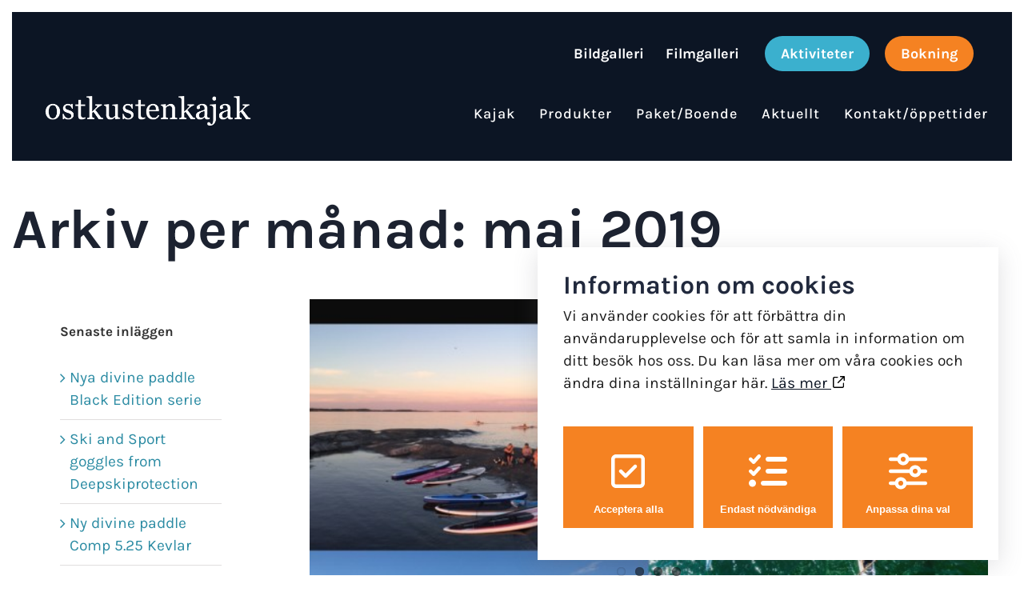

--- FILE ---
content_type: text/html; charset=UTF-8
request_url: https://www.ostkustenkajak.se/2019/05/
body_size: 16912
content:
<!DOCTYPE html>
<html class="avada-html-layout-wide avada-html-header-position-top avada-html-is-archive" lang="sv-SE" prefix="og: http://ogp.me/ns# fb: http://ogp.me/ns/fb#">
<head>
	<meta http-equiv="X-UA-Compatible" content="IE=edge" />
	<meta http-equiv="Content-Type" content="text/html; charset=utf-8"/>
	<meta name="viewport" content="width=device-width, initial-scale=1" />
	<meta name='robots' content='noindex, follow' />

	<!-- This site is optimized with the Yoast SEO plugin v22.1 - https://yoast.com/wordpress/plugins/seo/ -->
	<title>maj 2019 | Ostkustenkajak</title>
	<meta property="og:locale" content="sv_SE" />
	<meta property="og:type" content="website" />
	<meta property="og:title" content="maj 2019 | Ostkustenkajak" />
	<meta property="og:url" content="https://www.ostkustenkajak.se/2019/05/" />
	<meta property="og:site_name" content="Ostkustenkajak" />
	<meta name="twitter:card" content="summary_large_image" />
	<script type="application/ld+json" class="yoast-schema-graph">{"@context":"https://schema.org","@graph":[{"@type":"CollectionPage","@id":"https://www.ostkustenkajak.se/2019/05/","url":"https://www.ostkustenkajak.se/2019/05/","name":"maj 2019 | Ostkustenkajak","isPartOf":{"@id":"https://www.ostkustenkajak.se/#website"},"primaryImageOfPage":{"@id":"https://www.ostkustenkajak.se/2019/05/#primaryimage"},"image":{"@id":"https://www.ostkustenkajak.se/2019/05/#primaryimage"},"thumbnailUrl":"https://www.ostkustenkajak.se/wp-content/uploads/2019/05/6AFFBB7B-97BD-442A-86F6-9DBD15F271C1.jpg","breadcrumb":{"@id":"https://www.ostkustenkajak.se/2019/05/#breadcrumb"},"inLanguage":"sv-SE"},{"@type":"ImageObject","inLanguage":"sv-SE","@id":"https://www.ostkustenkajak.se/2019/05/#primaryimage","url":"https://www.ostkustenkajak.se/wp-content/uploads/2019/05/6AFFBB7B-97BD-442A-86F6-9DBD15F271C1.jpg","contentUrl":"https://www.ostkustenkajak.se/wp-content/uploads/2019/05/6AFFBB7B-97BD-442A-86F6-9DBD15F271C1.jpg","width":2048,"height":2048},{"@type":"BreadcrumbList","@id":"https://www.ostkustenkajak.se/2019/05/#breadcrumb","itemListElement":[{"@type":"ListItem","position":1,"name":"Hem","item":"https://www.ostkustenkajak.se/"},{"@type":"ListItem","position":2,"name":"Arkiv för maj 2019"}]},{"@type":"WebSite","@id":"https://www.ostkustenkajak.se/#website","url":"https://www.ostkustenkajak.se/","name":"Ostkustenkajak","description":"Allt du behöver för ditt kajakäventyr","potentialAction":[{"@type":"SearchAction","target":{"@type":"EntryPoint","urlTemplate":"https://www.ostkustenkajak.se/?s={search_term_string}"},"query-input":"required name=search_term_string"}],"inLanguage":"sv-SE"}]}</script>
	<!-- / Yoast SEO plugin. -->


<link rel='dns-prefetch' href='//maxcdn.bootstrapcdn.com' />
<link rel='dns-prefetch' href='//unpkg.com' />
<link rel="alternate" type="application/rss+xml" title="Ostkustenkajak &raquo; Webbflöde" href="https://www.ostkustenkajak.se/feed/" />
<link rel="alternate" type="application/rss+xml" title="Ostkustenkajak &raquo; Kommentarsflöde" href="https://www.ostkustenkajak.se/comments/feed/" />
<link rel="alternate" type="text/calendar" title="Ostkustenkajak &raquo; iCal-flöde" href="https://www.ostkustenkajak.se/aktiviteter/?ical=1" />
					<link rel="shortcut icon" href="https://www.ostkustenkajak.se/wp-content/uploads/2022/01/cropped-favicon.png" type="image/x-icon" />
		
		
		
				<script type="text/javascript">
/* <![CDATA[ */
window._wpemojiSettings = {"baseUrl":"https:\/\/s.w.org\/images\/core\/emoji\/14.0.0\/72x72\/","ext":".png","svgUrl":"https:\/\/s.w.org\/images\/core\/emoji\/14.0.0\/svg\/","svgExt":".svg","source":{"concatemoji":"https:\/\/www.ostkustenkajak.se\/wp-includes\/js\/wp-emoji-release.min.js?ver=6.4.7"}};
/*! This file is auto-generated */
!function(i,n){var o,s,e;function c(e){try{var t={supportTests:e,timestamp:(new Date).valueOf()};sessionStorage.setItem(o,JSON.stringify(t))}catch(e){}}function p(e,t,n){e.clearRect(0,0,e.canvas.width,e.canvas.height),e.fillText(t,0,0);var t=new Uint32Array(e.getImageData(0,0,e.canvas.width,e.canvas.height).data),r=(e.clearRect(0,0,e.canvas.width,e.canvas.height),e.fillText(n,0,0),new Uint32Array(e.getImageData(0,0,e.canvas.width,e.canvas.height).data));return t.every(function(e,t){return e===r[t]})}function u(e,t,n){switch(t){case"flag":return n(e,"\ud83c\udff3\ufe0f\u200d\u26a7\ufe0f","\ud83c\udff3\ufe0f\u200b\u26a7\ufe0f")?!1:!n(e,"\ud83c\uddfa\ud83c\uddf3","\ud83c\uddfa\u200b\ud83c\uddf3")&&!n(e,"\ud83c\udff4\udb40\udc67\udb40\udc62\udb40\udc65\udb40\udc6e\udb40\udc67\udb40\udc7f","\ud83c\udff4\u200b\udb40\udc67\u200b\udb40\udc62\u200b\udb40\udc65\u200b\udb40\udc6e\u200b\udb40\udc67\u200b\udb40\udc7f");case"emoji":return!n(e,"\ud83e\udef1\ud83c\udffb\u200d\ud83e\udef2\ud83c\udfff","\ud83e\udef1\ud83c\udffb\u200b\ud83e\udef2\ud83c\udfff")}return!1}function f(e,t,n){var r="undefined"!=typeof WorkerGlobalScope&&self instanceof WorkerGlobalScope?new OffscreenCanvas(300,150):i.createElement("canvas"),a=r.getContext("2d",{willReadFrequently:!0}),o=(a.textBaseline="top",a.font="600 32px Arial",{});return e.forEach(function(e){o[e]=t(a,e,n)}),o}function t(e){var t=i.createElement("script");t.src=e,t.defer=!0,i.head.appendChild(t)}"undefined"!=typeof Promise&&(o="wpEmojiSettingsSupports",s=["flag","emoji"],n.supports={everything:!0,everythingExceptFlag:!0},e=new Promise(function(e){i.addEventListener("DOMContentLoaded",e,{once:!0})}),new Promise(function(t){var n=function(){try{var e=JSON.parse(sessionStorage.getItem(o));if("object"==typeof e&&"number"==typeof e.timestamp&&(new Date).valueOf()<e.timestamp+604800&&"object"==typeof e.supportTests)return e.supportTests}catch(e){}return null}();if(!n){if("undefined"!=typeof Worker&&"undefined"!=typeof OffscreenCanvas&&"undefined"!=typeof URL&&URL.createObjectURL&&"undefined"!=typeof Blob)try{var e="postMessage("+f.toString()+"("+[JSON.stringify(s),u.toString(),p.toString()].join(",")+"));",r=new Blob([e],{type:"text/javascript"}),a=new Worker(URL.createObjectURL(r),{name:"wpTestEmojiSupports"});return void(a.onmessage=function(e){c(n=e.data),a.terminate(),t(n)})}catch(e){}c(n=f(s,u,p))}t(n)}).then(function(e){for(var t in e)n.supports[t]=e[t],n.supports.everything=n.supports.everything&&n.supports[t],"flag"!==t&&(n.supports.everythingExceptFlag=n.supports.everythingExceptFlag&&n.supports[t]);n.supports.everythingExceptFlag=n.supports.everythingExceptFlag&&!n.supports.flag,n.DOMReady=!1,n.readyCallback=function(){n.DOMReady=!0}}).then(function(){return e}).then(function(){var e;n.supports.everything||(n.readyCallback(),(e=n.source||{}).concatemoji?t(e.concatemoji):e.wpemoji&&e.twemoji&&(t(e.twemoji),t(e.wpemoji)))}))}((window,document),window._wpemojiSettings);
/* ]]> */
</script>
<link rel='stylesheet' id='sbi_styles-css' href='https://www.ostkustenkajak.se/wp-content/plugins/instagram-feed/css/sbi-styles.min.css?ver=6.8.0' type='text/css' media='all' />
<style id='wp-emoji-styles-inline-css' type='text/css'>

	img.wp-smiley, img.emoji {
		display: inline !important;
		border: none !important;
		box-shadow: none !important;
		height: 1em !important;
		width: 1em !important;
		margin: 0 0.07em !important;
		vertical-align: -0.1em !important;
		background: none !important;
		padding: 0 !important;
	}
</style>
<link rel='stylesheet' id='bsk-pdf-manager-pro-css-css' href='https://www.ostkustenkajak.se/wp-content/plugins/bsk-pdf-manager/css/bsk-pdf-manager-pro.css?ver=1702545206' type='text/css' media='all' />
<link rel='stylesheet' id='cookie-style-css' href='https://www.ostkustenkajak.se/wp-content/plugins/hw-cookie-drops//style/style.css?ver=6.4.7' type='text/css' media='all' />
<link rel='stylesheet' id='cookie-display-css' href='https://www.ostkustenkajak.se/wp-content/plugins/hw-cookie-drops//style/hide-display.css?ver=6.4.7' type='text/css' media='all' />
<link rel='stylesheet' id='cookie-switch-css' href='https://www.ostkustenkajak.se/wp-content/plugins/hw-cookie-drops//style/switcher.css?ver=6.4.7' type='text/css' media='all' />
<style id='woocommerce-inline-inline-css' type='text/css'>
.woocommerce form .form-row .required { visibility: visible; }
</style>
<link rel='stylesheet' id='avada-parent-stylesheet-css' href='https://www.ostkustenkajak.se/wp-content/themes/Avada/style.css?ver=6.4.7' type='text/css' media='all' />
<link rel='stylesheet' id='child-style-css' href='https://www.ostkustenkajak.se/wp-content/themes/HamrenMedia_1_0/style.css?ver=6.4.7' type='text/css' media='all' />
<link rel='stylesheet' id='hw-font-awesome-css' href='https://maxcdn.bootstrapcdn.com/font-awesome/4.7.0/css/font-awesome.min.css?ver=4.7.0' type='text/css' media='all' />
<link rel='stylesheet' id='hw-jamicons-css' href='https://unpkg.com/jam-icons@1.0.71/css/jam-icons.min.css?ver=4.7.0' type='text/css' media='all' />
<link rel='stylesheet' id='jmig_stylesheet_layout-css' href='https://www.ostkustenkajak.se/wp-content/plugins/jquery-masonry-image-gallery/styles/jmig-masonry-layout.css?ver=3.0.2' type='text/css' media='all' />
<link rel='stylesheet' id='jmig_stylesheet-css' href='https://www.ostkustenkajak.se/wp-content/plugins/jquery-masonry-image-gallery/styles/jmig-masonry-v3-animation.css?ver=3.0.2' type='text/css' media='all' />
<style id='jmig_stylesheet-inline-css' type='text/css'>
.gallery-item:not(.emoji), .gallery-item img:not(.emoji), gallery-item a:not(.emoji) { width: 150px !important; max-width: 150px !important; min-width: 150px !important; }
.gallery-item {margin: 5px !important}
</style>
<link rel='stylesheet' id='jmig_captions-css' href='https://www.ostkustenkajak.se/wp-content/plugins/jquery-masonry-image-gallery/styles/jmig-maosnry-v3-captions.css?ver=3.0.2' type='text/css' media='all' />
<!--[if lte IE 9]>
<link rel='stylesheet' id='jmig-lte-IE9-css' href='https://www.ostkustenkajak.se/wp-content/plugins/jquery-masonry-image-gallery/styles/jmig-lte-ie9.css?ver=3.0.2' type='text/css' media='all' />
<![endif]-->
<link rel='stylesheet' id='fusion-dynamic-css-css' href='https://www.ostkustenkajak.se/wp-content/uploads/fusion-styles/cb4f02ea46bb50ec2e9ba9b8a7a1a94a.min.css?ver=3.11.5' type='text/css' media='all' />
<script type="text/javascript" src="https://www.ostkustenkajak.se/wp-includes/js/jquery/jquery.min.js?ver=3.7.1" id="jquery-core-js"></script>
<script type="text/javascript" src="https://www.ostkustenkajak.se/wp-includes/js/jquery/jquery-migrate.min.js?ver=3.4.1" id="jquery-migrate-js"></script>
<script type="text/javascript" id="bsk-pdf-manager-pro-js-extra">
/* <![CDATA[ */
var bsk_pdf_pro = {"ajaxurl":"https:\/\/www.ostkustenkajak.se\/wp-admin\/admin-ajax.php"};
/* ]]> */
</script>
<script type="text/javascript" src="https://www.ostkustenkajak.se/wp-content/plugins/bsk-pdf-manager/js/bsk_pdf_manager_pro.js?ver=1702545206" id="bsk-pdf-manager-pro-js"></script>
<script type="text/javascript" src="https://www.ostkustenkajak.se/wp-content/plugins/woocommerce/assets/js/jquery-blockui/jquery.blockUI.min.js?ver=2.7.0-wc.8.6.3" id="jquery-blockui-js" defer="defer" data-wp-strategy="defer"></script>
<script type="text/javascript" id="wc-add-to-cart-js-extra">
/* <![CDATA[ */
var wc_add_to_cart_params = {"ajax_url":"\/wp-admin\/admin-ajax.php","wc_ajax_url":"\/?wc-ajax=%%endpoint%%","i18n_view_cart":"Visa varukorg","cart_url":"https:\/\/www.ostkustenkajak.se","is_cart":"","cart_redirect_after_add":"no"};
/* ]]> */
</script>
<script type="text/javascript" src="https://www.ostkustenkajak.se/wp-content/plugins/woocommerce/assets/js/frontend/add-to-cart.min.js?ver=8.6.3" id="wc-add-to-cart-js" defer="defer" data-wp-strategy="defer"></script>
<script type="text/javascript" src="https://www.ostkustenkajak.se/wp-content/plugins/woocommerce/assets/js/js-cookie/js.cookie.min.js?ver=2.1.4-wc.8.6.3" id="js-cookie-js" defer="defer" data-wp-strategy="defer"></script>
<script type="text/javascript" id="woocommerce-js-extra">
/* <![CDATA[ */
var woocommerce_params = {"ajax_url":"\/wp-admin\/admin-ajax.php","wc_ajax_url":"\/?wc-ajax=%%endpoint%%"};
/* ]]> */
</script>
<script type="text/javascript" src="https://www.ostkustenkajak.se/wp-content/plugins/woocommerce/assets/js/frontend/woocommerce.min.js?ver=8.6.3" id="woocommerce-js" defer="defer" data-wp-strategy="defer"></script>
<link rel="https://api.w.org/" href="https://www.ostkustenkajak.se/wp-json/" /><link rel="EditURI" type="application/rsd+xml" title="RSD" href="https://www.ostkustenkajak.se/xmlrpc.php?rsd" />
<meta name="generator" content="WordPress 6.4.7" />
<meta name="generator" content="WooCommerce 8.6.3" />
<script defer src="https://gokaya-external-booking-prod.firebaseapp.com/static/js/main.js"></script>
<meta name="tec-api-version" content="v1"><meta name="tec-api-origin" content="https://www.ostkustenkajak.se"><link rel="alternate" href="https://www.ostkustenkajak.se/wp-json/tribe/events/v1/" /><link rel="stylesheet" href="https://use.fontawesome.com/releases/v5.0.13/css/all.css" integrity="sha384-DNOHZ68U8hZfKXOrtjWvjxusGo9WQnrNx2sqG0tfsghAvtVlRW3tvkXWZh58N9jp" crossorigin="anonymous"><style type="text/css" id="css-fb-visibility">@media screen and (max-width: 640px){.fusion-no-small-visibility{display:none !important;}body .sm-text-align-center{text-align:center !important;}body .sm-text-align-left{text-align:left !important;}body .sm-text-align-right{text-align:right !important;}body .sm-flex-align-center{justify-content:center !important;}body .sm-flex-align-flex-start{justify-content:flex-start !important;}body .sm-flex-align-flex-end{justify-content:flex-end !important;}body .sm-mx-auto{margin-left:auto !important;margin-right:auto !important;}body .sm-ml-auto{margin-left:auto !important;}body .sm-mr-auto{margin-right:auto !important;}body .fusion-absolute-position-small{position:absolute;top:auto;width:100%;}.awb-sticky.awb-sticky-small{ position: sticky; top: var(--awb-sticky-offset,0); }}@media screen and (min-width: 641px) and (max-width: 1054px){.fusion-no-medium-visibility{display:none !important;}body .md-text-align-center{text-align:center !important;}body .md-text-align-left{text-align:left !important;}body .md-text-align-right{text-align:right !important;}body .md-flex-align-center{justify-content:center !important;}body .md-flex-align-flex-start{justify-content:flex-start !important;}body .md-flex-align-flex-end{justify-content:flex-end !important;}body .md-mx-auto{margin-left:auto !important;margin-right:auto !important;}body .md-ml-auto{margin-left:auto !important;}body .md-mr-auto{margin-right:auto !important;}body .fusion-absolute-position-medium{position:absolute;top:auto;width:100%;}.awb-sticky.awb-sticky-medium{ position: sticky; top: var(--awb-sticky-offset,0); }}@media screen and (min-width: 1055px){.fusion-no-large-visibility{display:none !important;}body .lg-text-align-center{text-align:center !important;}body .lg-text-align-left{text-align:left !important;}body .lg-text-align-right{text-align:right !important;}body .lg-flex-align-center{justify-content:center !important;}body .lg-flex-align-flex-start{justify-content:flex-start !important;}body .lg-flex-align-flex-end{justify-content:flex-end !important;}body .lg-mx-auto{margin-left:auto !important;margin-right:auto !important;}body .lg-ml-auto{margin-left:auto !important;}body .lg-mr-auto{margin-right:auto !important;}body .fusion-absolute-position-large{position:absolute;top:auto;width:100%;}.awb-sticky.awb-sticky-large{ position: sticky; top: var(--awb-sticky-offset,0); }}</style>	<noscript><style>.woocommerce-product-gallery{ opacity: 1 !important; }</style></noscript>
	<meta name="generator" content="Powered by Slider Revolution 6.6.20 - responsive, Mobile-Friendly Slider Plugin for WordPress with comfortable drag and drop interface." />
<link rel="icon" href="https://www.ostkustenkajak.se/wp-content/uploads/2022/01/cropped-favicon-32x32.png" sizes="32x32" />
<link rel="icon" href="https://www.ostkustenkajak.se/wp-content/uploads/2022/01/cropped-favicon-192x192.png" sizes="192x192" />
<link rel="apple-touch-icon" href="https://www.ostkustenkajak.se/wp-content/uploads/2022/01/cropped-favicon-180x180.png" />
<meta name="msapplication-TileImage" content="https://www.ostkustenkajak.se/wp-content/uploads/2022/01/cropped-favicon-270x270.png" />
<script>function setREVStartSize(e){
			//window.requestAnimationFrame(function() {
				window.RSIW = window.RSIW===undefined ? window.innerWidth : window.RSIW;
				window.RSIH = window.RSIH===undefined ? window.innerHeight : window.RSIH;
				try {
					var pw = document.getElementById(e.c).parentNode.offsetWidth,
						newh;
					pw = pw===0 || isNaN(pw) || (e.l=="fullwidth" || e.layout=="fullwidth") ? window.RSIW : pw;
					e.tabw = e.tabw===undefined ? 0 : parseInt(e.tabw);
					e.thumbw = e.thumbw===undefined ? 0 : parseInt(e.thumbw);
					e.tabh = e.tabh===undefined ? 0 : parseInt(e.tabh);
					e.thumbh = e.thumbh===undefined ? 0 : parseInt(e.thumbh);
					e.tabhide = e.tabhide===undefined ? 0 : parseInt(e.tabhide);
					e.thumbhide = e.thumbhide===undefined ? 0 : parseInt(e.thumbhide);
					e.mh = e.mh===undefined || e.mh=="" || e.mh==="auto" ? 0 : parseInt(e.mh,0);
					if(e.layout==="fullscreen" || e.l==="fullscreen")
						newh = Math.max(e.mh,window.RSIH);
					else{
						e.gw = Array.isArray(e.gw) ? e.gw : [e.gw];
						for (var i in e.rl) if (e.gw[i]===undefined || e.gw[i]===0) e.gw[i] = e.gw[i-1];
						e.gh = e.el===undefined || e.el==="" || (Array.isArray(e.el) && e.el.length==0)? e.gh : e.el;
						e.gh = Array.isArray(e.gh) ? e.gh : [e.gh];
						for (var i in e.rl) if (e.gh[i]===undefined || e.gh[i]===0) e.gh[i] = e.gh[i-1];
											
						var nl = new Array(e.rl.length),
							ix = 0,
							sl;
						e.tabw = e.tabhide>=pw ? 0 : e.tabw;
						e.thumbw = e.thumbhide>=pw ? 0 : e.thumbw;
						e.tabh = e.tabhide>=pw ? 0 : e.tabh;
						e.thumbh = e.thumbhide>=pw ? 0 : e.thumbh;
						for (var i in e.rl) nl[i] = e.rl[i]<window.RSIW ? 0 : e.rl[i];
						sl = nl[0];
						for (var i in nl) if (sl>nl[i] && nl[i]>0) { sl = nl[i]; ix=i;}
						var m = pw>(e.gw[ix]+e.tabw+e.thumbw) ? 1 : (pw-(e.tabw+e.thumbw)) / (e.gw[ix]);
						newh =  (e.gh[ix] * m) + (e.tabh + e.thumbh);
					}
					var el = document.getElementById(e.c);
					if (el!==null && el) el.style.height = newh+"px";
					el = document.getElementById(e.c+"_wrapper");
					if (el!==null && el) {
						el.style.height = newh+"px";
						el.style.display = "block";
					}
				} catch(e){
					console.log("Failure at Presize of Slider:" + e)
				}
			//});
		  };</script>
		<script type="text/javascript">
			var doc = document.documentElement;
			doc.setAttribute( 'data-useragent', navigator.userAgent );
		</script>
		
	</head>

<body class="date theme-Avada woocommerce-no-js tribe-no-js page-template-hamren-theme has-sidebar fusion-image-hovers fusion-pagination-sizing fusion-button_type-flat fusion-button_span-no fusion-button_gradient-linear avada-image-rollover-circle-no avada-image-rollover-no fusion-body ltr fusion-sticky-header no-mobile-slidingbar no-desktop-totop no-mobile-totop avada-has-rev-slider-styles fusion-disable-outline fusion-sub-menu-fade mobile-logo-pos-left layout-wide-mode avada-has-boxed-modal-shadow-none layout-scroll-offset-full avada-has-zero-margin-offset-top fusion-top-header menu-text-align-right fusion-woo-product-design-clean fusion-woo-shop-page-columns-3 fusion-woo-related-columns-3 fusion-woo-archive-page-columns-3 avada-has-woo-gallery-disabled woo-sale-badge-circle woo-outofstock-badge-top_bar mobile-menu-design-modern fusion-hide-pagination-text fusion-header-layout-v2 avada-responsive avada-footer-fx-none avada-menu-highlight-style-bar fusion-search-form-clean fusion-main-menu-search-overlay fusion-avatar-circle avada-dropdown-styles avada-blog-layout-large avada-blog-archive-layout-large avada-ec-not-100-width avada-ec-meta-layout-sidebar avada-header-shadow-no avada-menu-icon-position-left avada-has-header-100-width avada-has-pagetitle-100-width avada-has-pagetitle-bg-full avada-has-breadcrumb-mobile-hidden avada-has-titlebar-bar_and_content avada-has-transparent-timeline_color avada-has-pagination-padding avada-flyout-menu-direction-fade avada-ec-views-v2" data-awb-post-id="2939">
		<a class="skip-link screen-reader-text" href="#content">Fortsätt till innehållet</a>

	<div id="boxed-wrapper">
		
		<div id="wrapper" class="fusion-wrapper">
			<div id="home" style="position:relative;top:-1px;"></div>
							
					
			<header class="fusion-header-wrapper">
				<div class="fusion-header-v2 fusion-logo-alignment fusion-logo-left fusion-sticky-menu- fusion-sticky-logo- fusion-mobile-logo-1  fusion-mobile-menu-design-modern">
					
<div class="fusion-secondary-header">
	<div class="fusion-row">
							<div class="fusion-alignright">
				<nav class="fusion-secondary-menu" role="navigation" aria-label="Sekundär meny"><ul id="menu-toppmeny" class="menu"><li  id="menu-item-706"  class="menu-item menu-item-type-post_type menu-item-object-page menu-item-706"  data-item-id="706"><a  href="https://www.ostkustenkajak.se/bildgalleri-2/" class="fusion-bar-highlight"><span class="menu-text">Bildgalleri</span></a></li><li  id="menu-item-810"  class="menu-item menu-item-type-post_type menu-item-object-page menu-item-810"  data-item-id="810"><a  href="https://www.ostkustenkajak.se/filmgalleri/" class="fusion-bar-highlight"><span class="menu-text">Filmgalleri</span></a></li><li  id="menu-item-238"  class="evenemang_menuobject menu-item menu-item-type-custom menu-item-object-custom menu-item-238"  data-classes="evenemang_menuobject" data-item-id="238"><a  href="https://www.ostkustenkajak.se/aktiviteter/" class="fusion-bar-highlight"><span class="menu-text">Aktiviteter</span></a></li><li  id="menu-item-190"  class="bokning_menuobject menu-item menu-item-type-post_type menu-item-object-page menu-item-190"  data-classes="bokning_menuobject" data-item-id="190"><a  href="https://www.ostkustenkajak.se/bokning/" class="fusion-bar-highlight"><span class="menu-text">Bokning</span></a></li></ul></nav><nav class="fusion-mobile-nav-holder fusion-mobile-menu-text-align-left" aria-label="Sekundär mobilmeny"></nav>			</div>
			</div>
</div>
<div class="fusion-header-sticky-height"></div>
<div class="fusion-header">
	<div class="fusion-row">
					<div class="fusion-logo" data-margin-top="10px" data-margin-bottom="" data-margin-left="" data-margin-right="">
			<a class="fusion-logo-link"  href="https://www.ostkustenkajak.se/" >

						<!-- standard logo -->
			<img src="https://www.ostkustenkajak.se/wp-content/uploads/2021/12/ostkustenkajak_logotyp.png" srcset="https://www.ostkustenkajak.se/wp-content/uploads/2021/12/ostkustenkajak_logotyp.png 1x, https://www.ostkustenkajak.se/wp-content/uploads/2021/12/ostkustenkajak_logotyp.png 2x" width="510" height="79" style="max-height:79px;height:auto;" alt="Ostkustenkajak Logotyp" data-retina_logo_url="https://www.ostkustenkajak.se/wp-content/uploads/2021/12/ostkustenkajak_logotyp.png" class="fusion-standard-logo" />

											<!-- mobile logo -->
				<img src="https://www.ostkustenkajak.se/wp-content/uploads/2021/12/ostkustenkajak_logotyp.png" srcset="https://www.ostkustenkajak.se/wp-content/uploads/2021/12/ostkustenkajak_logotyp.png 1x, https://www.ostkustenkajak.se/wp-content/uploads/2021/12/ostkustenkajak_logotyp.png 2x" width="510" height="79" style="max-height:79px;height:auto;" alt="Ostkustenkajak Logotyp" data-retina_logo_url="https://www.ostkustenkajak.se/wp-content/uploads/2021/12/ostkustenkajak_logotyp.png" class="fusion-mobile-logo" />
			
					</a>
		</div>		<nav class="fusion-main-menu" aria-label="Huvudmeny"><div class="fusion-overlay-search">		<form role="search" class="searchform fusion-search-form  fusion-search-form-clean" method="get" action="https://www.ostkustenkajak.se/">
			<div class="fusion-search-form-content">

				
				<div class="fusion-search-field search-field">
					<label><span class="screen-reader-text">Sök efter:</span>
													<input type="search" value="" name="s" class="s" placeholder="Sök..." required aria-required="true" aria-label="Sök..."/>
											</label>
				</div>
				<div class="fusion-search-button search-button">
					<input type="submit" class="fusion-search-submit searchsubmit" aria-label="Sök" value="&#xf002;" />
									</div>

				
			</div>


			
		</form>
		<div class="fusion-search-spacer"></div><a href="#" role="button" aria-label="Close Search" class="fusion-close-search"></a></div><ul id="menu-huvudmeny" class="fusion-menu"><li  id="menu-item-5160"  class="mobileonly menu-item menu-item-type-custom menu-item-object-custom menu-item-5160"  data-classes="mobileonly" data-item-id="5160"><a  href="https://www.ostkustenkajak.se/aktiviteter/" class="fusion-bar-highlight"><span class="menu-text">Aktiviteter</span></a></li><li  id="menu-item-27"  class="menu-item menu-item-type-post_type menu-item-object-page menu-item-has-children menu-item-27 fusion-dropdown-menu"  data-item-id="27"><a  href="https://www.ostkustenkajak.se/kajak/" class="fusion-bar-highlight"><span class="menu-text">Kajak</span></a><ul class="sub-menu"><li  id="menu-item-5014"  class="mobileonly menu-item menu-item-type-post_type menu-item-object-page menu-item-5014 fusion-dropdown-submenu"  data-classes="mobileonly"><a  href="https://www.ostkustenkajak.se/bokning/" class="fusion-bar-highlight"><span>Bokning</span></a></li><li  id="menu-item-5015"  class="mobileonly menu-item menu-item-type-post_type menu-item-object-page menu-item-5015 fusion-dropdown-submenu"  data-classes="mobileonly"><a  href="https://www.ostkustenkajak.se/filmgalleri/" class="fusion-bar-highlight"><span>Filmgalleri</span></a></li><li  id="menu-item-5016"  class="mobileonly menu-item menu-item-type-post_type menu-item-object-page menu-item-5016 fusion-dropdown-submenu"  data-classes="mobileonly"><a  href="https://www.ostkustenkajak.se/bildgalleri-2/" class="fusion-bar-highlight"><span>Bildgalleri</span></a></li><li  id="menu-item-6093"  class="menu-item menu-item-type-post_type menu-item-object-page menu-item-6093 fusion-dropdown-submenu" ><a  href="https://www.ostkustenkajak.se/kajak/grytstriangeln-paddling-i-varldsklass/" class="fusion-bar-highlight"><span>Grytstriangeln paddling i Världsklass</span></a></li><li  id="menu-item-2435"  class="menu-item menu-item-type-post_type menu-item-object-page menu-item-2435 fusion-dropdown-submenu" ><a  href="https://www.ostkustenkajak.se/kajakkurser/" class="fusion-bar-highlight"><span>Kajakkurser 2024</span></a></li><li  id="menu-item-278"  class="menu-item menu-item-type-post_type menu-item-object-page menu-item-278 fusion-dropdown-submenu" ><a  href="https://www.ostkustenkajak.se/kajak/fullmanepaddling/" class="fusion-bar-highlight"><span>Fullmånepaddling i Gryt</span></a></li><li  id="menu-item-6092"  class="menu-item menu-item-type-post_type menu-item-object-page menu-item-6092 fusion-dropdown-submenu" ><a  href="https://www.ostkustenkajak.se/?page_id=6081" class="fusion-bar-highlight"><span>Familjepaddling</span></a></li><li  id="menu-item-271"  class="menu-item menu-item-type-post_type menu-item-object-page menu-item-271 fusion-dropdown-submenu" ><a  href="https://www.ostkustenkajak.se/kajak/yogapaddling/" class="fusion-bar-highlight"><span>Yoga paddling i Gryt</span></a></li><li  id="menu-item-6156"  class="menu-item menu-item-type-post_type menu-item-object-page menu-item-6156 fusion-dropdown-submenu" ><a  href="https://www.ostkustenkajak.se/kajak/privattur/" class="fusion-bar-highlight"><span>Privat paddlingstur</span></a></li><li  id="menu-item-279"  class="menu-item menu-item-type-post_type menu-item-object-page menu-item-279 fusion-dropdown-submenu" ><a  href="https://www.ostkustenkajak.se/kajak/tree-tent-paddling/" class="fusion-bar-highlight"><span>Tree tent-paddling</span></a></li><li  id="menu-item-284"  class="menu-item menu-item-type-post_type menu-item-object-page menu-item-284 fusion-dropdown-submenu" ><a  href="https://www.ostkustenkajak.se/kajak/juniorpaddling/" class="fusion-bar-highlight"><span>Juniorpaddling</span></a></li><li  id="menu-item-1226"  class="menu-item menu-item-type-post_type menu-item-object-page menu-item-1226 fusion-dropdown-submenu" ><a  href="https://www.ostkustenkajak.se/kajak/paddla-med-barn/" class="fusion-bar-highlight"><span>Paddla med barn</span></a></li><li  id="menu-item-285"  class="menu-item menu-item-type-post_type menu-item-object-page menu-item-285 fusion-dropdown-submenu" ><a  href="https://www.ostkustenkajak.se/kajak/harstena/" class="fusion-bar-highlight"><span>Boende runt Västervik</span></a></li><li  id="menu-item-3870"  class="menu-item menu-item-type-post_type menu-item-object-page menu-item-3870 fusion-dropdown-submenu" ><a  href="https://www.ostkustenkajak.se/kajak/vastervik-lysingsbadet/" class="fusion-bar-highlight"><span>Västervik</span></a></li><li  id="menu-item-3877"  class="menu-item menu-item-type-post_type menu-item-object-page menu-item-3877 fusion-dropdown-submenu" ><a  href="https://www.ostkustenkajak.se/sup-board-och-windsurfing/" class="fusion-bar-highlight"><span>SUP-Board</span></a></li><li  id="menu-item-212"  class="menu-item menu-item-type-post_type menu-item-object-page menu-item-212 fusion-dropdown-submenu" ><a  href="https://www.ostkustenkajak.se/kajak/uthyrning/" class="fusion-bar-highlight"><span>Uthyrning</span></a></li><li  id="menu-item-5338"  class="menu-item menu-item-type-post_type menu-item-object-page menu-item-5338 fusion-dropdown-submenu" ><a  href="https://www.ostkustenkajak.se/kajak/testcenter-gryt/" class="fusion-bar-highlight"><span>Testcenter i Gryt</span></a></li><li  id="menu-item-1046"  class="menu-item menu-item-type-custom menu-item-object-custom menu-item-1046 fusion-dropdown-submenu" ><a  href="https://www.ostkustenkajak.se/produkt-kategori/ostkustenkajak-se/" class="fusion-bar-highlight"><span>Försäljning</span></a></li><li  id="menu-item-211"  class="menu-item menu-item-type-post_type menu-item-object-page menu-item-has-children menu-item-211 fusion-dropdown-submenu" ><a  href="https://www.ostkustenkajak.se/kajak/tips-pa-turer-for-kajak-gryts-skargard/" class="fusion-bar-highlight"><span>Planera din paddling</span></a><ul class="sub-menu"><li  id="menu-item-120"  class="menu-item menu-item-type-post_type menu-item-object-page menu-item-120" ><a  href="https://www.ostkustenkajak.se/kajak/ekon/" class="fusion-bar-highlight"><span>Gryts skärgård – Ekön</span></a></li><li  id="menu-item-5191"  class="menu-item menu-item-type-post_type menu-item-object-page menu-item-5191" ><a  href="https://www.ostkustenkajak.se/kajak/tips-pa-turer-for-kajak-tjust-skargard/" class="fusion-bar-highlight"><span>Tjust och Misterhults skärgård</span></a></li><li  id="menu-item-1062"  class="menu-item menu-item-type-post_type menu-item-object-page menu-item-1062" ><a  href="https://www.ostkustenkajak.se/kajak/tips-pa-turer-for-kajak-gryts-skargard/tips-pa-turer-kajak-kolmarden/" class="fusion-bar-highlight"><span>Kolmården</span></a></li><li  id="menu-item-1286"  class="menu-item menu-item-type-post_type menu-item-object-page menu-item-1286" ><a  href="https://www.ostkustenkajak.se/kajak/tips-pa-turer-for-kajak-gryts-skargard/tips-pa-turer-kajak-kopenhamn/" class="fusion-bar-highlight"><span>Köpenhamn</span></a></li><li  id="menu-item-1061"  class="menu-item menu-item-type-post_type menu-item-object-page menu-item-1061" ><a  href="https://www.ostkustenkajak.se/kajak/tips-pa-turer-for-kajak-gryts-skargard/tips-pa-turer-kajak-norge/" class="fusion-bar-highlight"><span>Norge</span></a></li><li  id="menu-item-214"  class="menu-item menu-item-type-post_type menu-item-object-page menu-item-214" ><a  href="https://www.ostkustenkajak.se/kajak/mat-for-kajakturer/" class="fusion-bar-highlight"><span>Mat för kajakturer</span></a></li><li  id="menu-item-5460"  class="menu-item menu-item-type-post_type menu-item-object-page menu-item-5460" ><a  href="https://www.ostkustenkajak.se/kajak/packlista-2/" class="fusion-bar-highlight"><span>Allemansvett, vett och etikett i naturen.</span></a></li><li  id="menu-item-544"  class="menu-item menu-item-type-post_type menu-item-object-page menu-item-544" ><a  href="https://www.ostkustenkajak.se/kajak/packlista/" class="fusion-bar-highlight"><span>Packlista</span></a></li></ul></li><li  id="menu-item-1284"  class="menu-item menu-item-type-post_type menu-item-object-page menu-item-1284 fusion-dropdown-submenu" ><a  href="https://www.ostkustenkajak.se/kajak/" class="fusion-bar-highlight"><span>Kajakräddning</span></a></li><li  id="menu-item-1838"  class="menu-item menu-item-type-post_type menu-item-object-page menu-item-1838 fusion-dropdown-submenu" ><a  href="https://www.ostkustenkajak.se/samarbetspartners/" class="fusion-bar-highlight"><span>Samarbetspartners</span></a></li></ul></li><li  id="menu-item-444"  class="menu-item menu-item-type-post_type menu-item-object-page menu-item-444"  data-item-id="444"><a  href="https://www.ostkustenkajak.se/forsaljning/" class="fusion-bar-highlight"><span class="menu-text">Produkter</span></a></li><li  id="menu-item-813"  class="menu-item menu-item-type-post_type menu-item-object-page menu-item-has-children menu-item-813 fusion-dropdown-menu"  data-item-id="813"><a  href="https://www.ostkustenkajak.se/foretagsevent/" class="fusion-bar-highlight"><span class="menu-text">Paket/Boende</span></a><ul class="sub-menu"><li  id="menu-item-371"  class="menu-item menu-item-type-post_type menu-item-object-page menu-item-371 fusion-dropdown-submenu" ><a  href="https://www.ostkustenkajak.se/foretagsevent/" class="fusion-bar-highlight"><span>Företagsevent i Gryt</span></a></li><li  id="menu-item-228"  class="menu-item menu-item-type-post_type menu-item-object-page menu-item-228 fusion-dropdown-submenu" ><a  href="https://www.ostkustenkajak.se/kajak/presentkort/" class="fusion-bar-highlight"><span>Ge bort en upplevelse</span></a></li><li  id="menu-item-26"  class="menu-item menu-item-type-post_type menu-item-object-page menu-item-26 fusion-dropdown-submenu" ><a  href="https://www.ostkustenkajak.se/cykel/" class="fusion-bar-highlight"><span>Cykel</span></a></li><li  id="menu-item-25"  class="menu-item menu-item-type-post_type menu-item-object-page menu-item-25 fusion-dropdown-submenu" ><a  href="https://www.ostkustenkajak.se/boende/" class="fusion-bar-highlight"><span>Boende</span></a></li></ul></li><li  id="menu-item-1339"  class="menu-item menu-item-type-post_type menu-item-object-page current_page_parent menu-item-1339"  data-item-id="1339"><a  href="https://www.ostkustenkajak.se/aktuellt/" class="fusion-bar-highlight"><span class="menu-text">Aktuellt</span></a></li><li  id="menu-item-31"  class="menu_kontakt_button menu-item menu-item-type-post_type menu-item-object-page menu-item-31"  data-classes="menu_kontakt_button" data-item-id="31"><a  href="https://www.ostkustenkajak.se/kontakt/" class="fusion-bar-highlight"><span class="menu-text">Kontakt/öppettider</span></a></li></ul></nav>	<div class="fusion-mobile-menu-icons">
							<a href="#" class="fusion-icon awb-icon-bars" aria-label="Växla mobilmeny" aria-expanded="false"></a>
		
		
		
			</div>

<nav class="fusion-mobile-nav-holder fusion-mobile-menu-text-align-left" aria-label="Huvudmeny mobil"></nav>

					</div>
</div>
				</div>
				<div class="fusion-clearfix"></div>
			</header>
								
							<div id="sliders-container" class="fusion-slider-visibility">
					</div>
				
					
							
			<section class="avada-page-titlebar-wrapper" aria-label="Rubrikfält">
	<div class="fusion-page-title-bar fusion-page-title-bar-breadcrumbs fusion-page-title-bar-center">
		<div class="fusion-page-title-row">
			<div class="fusion-page-title-wrapper">
				<div class="fusion-page-title-captions">

																							<h1 class="entry-title">Arkiv per månad: <span>maj 2019</span></h1>

											
																
				</div>

				
			</div>
		</div>
	</div>
</section>

						<main id="main" class="clearfix ">
				<div class="fusion-row" style="">
<section id="content" class="" style="float: right;">
	
	<div id="posts-container" class="fusion-blog-archive fusion-blog-layout-large-wrapper fusion-clearfix">
	<div class="fusion-posts-container fusion-blog-layout-large fusion-no-meta-info fusion-posts-container-infinite fusion-posts-container-load-more " data-pages="1">
		
		
													<article id="post-2939" class="fusion-post-large  post fusion-clearfix post-2939 type-post status-publish format-standard has-post-thumbnail hentry category-kajak category-massa category-sup-board">
				
				
				
									
		<div class="fusion-flexslider flexslider fusion-flexslider-loading fusion-post-slideshow">
		<ul class="slides">
																		<li><div  class="fusion-image-wrapper fusion-image-size-fixed" aria-haspopup="true">
							<a href="https://www.ostkustenkajak.se/get-outdoors-boka-in-helgen-8-9-juni-2019/" aria-label="Ut o Njut i Gryt 8-9 Juni 2019">
							<img width="669" height="272" src="https://www.ostkustenkajak.se/wp-content/uploads/2019/05/6AFFBB7B-97BD-442A-86F6-9DBD15F271C1-669x272.jpg" class="attachment-blog-large size-blog-large wp-post-image" alt="" decoding="async" fetchpriority="high" />			</a>
							</div>
</li>
																																										<li>
							<div class="fusion-image-wrapper">
								<a href="https://www.ostkustenkajak.se/get-outdoors-boka-in-helgen-8-9-juni-2019/" aria-label="Ut o Njut i Gryt 8-9 Juni 2019">
																		<img decoding="async" width="636" height="272" src="https://www.ostkustenkajak.se/wp-content/uploads/2018/03/IMG_11-3-636x272.jpg" alt="" class="wp-image-2746" role="presentation"/>								</a>
								<a style="display:none;" href="https://www.ostkustenkajak.se/wp-content/uploads/2018/03/IMG_11-3.jpg" data-rel="iLightbox[gallery2939]"  title="" data-title="IMG_11 3" data-caption="">
																	</a>
							</div>
						</li>
																																													<li>
							<div class="fusion-image-wrapper">
								<a href="https://www.ostkustenkajak.se/get-outdoors-boka-in-helgen-8-9-juni-2019/" aria-label="Ut o Njut i Gryt 8-9 Juni 2019">
																		<img decoding="async" width="669" height="272" src="https://www.ostkustenkajak.se/wp-content/uploads/2019/01/ut-och-njut-i-gryt.-Tält-med-logga.jpg-669x272.png" alt="" class="wp-image-3315" role="presentation"/>								</a>
								<a style="display:none;" href="https://www.ostkustenkajak.se/wp-content/uploads/2019/01/ut-och-njut-i-gryt.-Tält-med-logga.jpg.png" data-rel="iLightbox[gallery2939]"  title="" data-title="ut och njut i gryt. Tält med logga.jpg" data-caption="">
																	</a>
							</div>
						</li>
																																													<li>
							<div class="fusion-image-wrapper">
								<a href="https://www.ostkustenkajak.se/get-outdoors-boka-in-helgen-8-9-juni-2019/" aria-label="Ut o Njut i Gryt 8-9 Juni 2019">
																		<img decoding="async" width="669" height="272" src="https://www.ostkustenkajak.se/wp-content/uploads/2017/02/IMG_1065-1-669x272.jpg" alt="" class="wp-image-1933" role="presentation"/>								</a>
								<a style="display:none;" href="https://www.ostkustenkajak.se/wp-content/uploads/2017/02/IMG_1065-1-scaled.jpg" data-rel="iLightbox[gallery2939]"  title="" data-title="IMG_1065" data-caption="">
																	</a>
							</div>
						</li>
																																				</ul>
	</div>
				
				
				
				<div class="fusion-post-content post-content">
					<h2 class="entry-title fusion-post-title"><a href="https://www.ostkustenkajak.se/get-outdoors-boka-in-helgen-8-9-juni-2019/">Ut o Njut i Gryt 8-9 Juni 2019</a></h2>
										
					<div class="fusion-post-content-container">
						<p>  Gillar ni att paddla, Yoga, Umgås, intressanta föredrag, musik och god mat? Missa då inte helgen 8-9 Juni i Gryts skärgård med många härliga aktiviteter. Paddla i en av Sveriges finaste Skärgård och testa våra nya kajaker. Vi kommer att ha Grönlandsroll och teknik kurser under helgen. Äventyraren Oskar <a href="https://www.ostkustenkajak.se/get-outdoors-boka-in-helgen-8-9-juni-2019/"> </a></p>					</div>
				</div>

				
													<span class="entry-title rich-snippet-hidden">Ut o Njut i Gryt 8-9 Juni 2019</span><span class="vcard rich-snippet-hidden"><span class="fn"><a href="https://www.ostkustenkajak.se/author/christian/" title="Inlägg av Christian Swanson" rel="author">Christian Swanson</a></span></span><span class="updated rich-snippet-hidden">2019-05-23T10:19:52+02:00</span>				
				
							</article>

			
											<article id="post-3276" class="fusion-post-large  post fusion-clearfix post-3276 type-post status-publish format-standard has-post-thumbnail hentry category-kajak category-sup-board">
				
				
				
									
		<div class="fusion-flexslider flexslider fusion-flexslider-loading fusion-post-slideshow">
		<ul class="slides">
																		<li><div  class="fusion-image-wrapper fusion-image-size-fixed" aria-haspopup="true">
							<a href="https://www.ostkustenkajak.se/vi-oppnar-for-sasongen-lordag-4-maj/" aria-label="Vi öppnar för säsongen Lördag 4 Maj">
							<img width="636" height="272" src="https://www.ostkustenkajak.se/wp-content/uploads/2018/03/IMG_11-3-636x272.jpg" class="attachment-blog-large size-blog-large wp-post-image" alt="" decoding="async" />			</a>
							</div>
</li>
																																										<li>
							<div class="fusion-image-wrapper">
								<a href="https://www.ostkustenkajak.se/vi-oppnar-for-sasongen-lordag-4-maj/" aria-label="Vi öppnar för säsongen Lördag 4 Maj">
																		<img decoding="async" width="600" height="272" src="https://www.ostkustenkajak.se/wp-content/uploads/2019/01/logo-vit-orange-jpeg-kopia-600x272.jpg" alt="" class="wp-image-3131" role="presentation"/>								</a>
								<a style="display:none;" href="https://www.ostkustenkajak.se/wp-content/uploads/2019/01/logo-vit-orange-jpeg-kopia.jpg" data-rel="iLightbox[gallery3276]"  title="" data-title="logo-vit-orange-jpeg kopia" data-caption="">
																	</a>
							</div>
						</li>
																																													<li>
							<div class="fusion-image-wrapper">
								<a href="https://www.ostkustenkajak.se/vi-oppnar-for-sasongen-lordag-4-maj/" aria-label="Vi öppnar för säsongen Lördag 4 Maj">
																		<img decoding="async" width="669" height="272" src="https://www.ostkustenkajak.se/wp-content/uploads/2018/12/IMG_5046-2-669x272.jpg" alt="" class="wp-image-2982" role="presentation"/>								</a>
								<a style="display:none;" href="https://www.ostkustenkajak.se/wp-content/uploads/2018/12/IMG_5046-2-scaled.jpg" data-rel="iLightbox[gallery3276]"  title="" data-title="IMG_5046 2" data-caption="">
																	</a>
							</div>
						</li>
																																													<li>
							<div class="fusion-image-wrapper">
								<a href="https://www.ostkustenkajak.se/vi-oppnar-for-sasongen-lordag-4-maj/" aria-label="Vi öppnar för säsongen Lördag 4 Maj">
																		<img decoding="async" width="669" height="272" src="https://www.ostkustenkajak.se/wp-content/uploads/2016/03/IMG_4706-669x272.jpg" alt="" class="wp-image-2884" role="presentation"/>								</a>
								<a style="display:none;" href="https://www.ostkustenkajak.se/wp-content/uploads/2016/03/IMG_4706.jpg" data-rel="iLightbox[gallery3276]"  title="" data-title="IMG_4706" data-caption="">
																	</a>
							</div>
						</li>
																																				</ul>
	</div>
				
				
				
				<div class="fusion-post-content post-content">
					<h2 class="entry-title fusion-post-title"><a href="https://www.ostkustenkajak.se/vi-oppnar-for-sasongen-lordag-4-maj/">Vi öppnar för säsongen Lördag 4 Maj</a></h2>
										
					<div class="fusion-post-content-container">
						<p>På Lördag 4 Maj startar vi igång kajaksäsongen på Ekön i Gryts skärgård. Ostkustenkajak testcenter. Välkomna ut och Hyr, Köp, Gå kurser eller få bra tips på turer. Bra utgångsläge med fri parkering, bryggor som ni kan nyttja även om ni kommer med egen kajak. Vi har ett bra läge <a href="https://www.ostkustenkajak.se/vi-oppnar-for-sasongen-lordag-4-maj/"> </a></p>					</div>
				</div>

				
													<span class="entry-title rich-snippet-hidden">Vi öppnar för säsongen Lördag 4 Maj</span><span class="vcard rich-snippet-hidden"><span class="fn"><a href="https://www.ostkustenkajak.se/author/christian/" title="Inlägg av Christian Swanson" rel="author">Christian Swanson</a></span></span><span class="updated rich-snippet-hidden">2019-05-01T19:41:00+02:00</span>				
				
							</article>

			
		
		
	</div>

			</div>
</section>
<aside id="sidebar" class="sidebar fusion-widget-area fusion-content-widget-area fusion-sidebar-left fusion-blogsidebar" style="float: left;" data="">
											
					
		<section id="recent-posts-2" class="widget widget_recent_entries">
		<div class="heading"><h4 class="widget-title">Senaste inläggen</h4></div>
		<ul>
											<li>
					<a href="https://www.ostkustenkajak.se/nya-divine-paddle-black-edition-serie/">Nya divine paddle Black Edition serie</a>
									</li>
											<li>
					<a href="https://www.ostkustenkajak.se/nu-har-vi-skidprodukter-fran-deepskiprotection/">Ski and Sport goggles from Deepskiprotection</a>
									</li>
											<li>
					<a href="https://www.ostkustenkajak.se/ny-divine-paddle-comp-5-25-kevlar/">Ny divine paddle Comp 5.25 Kevlar</a>
									</li>
											<li>
					<a href="https://www.ostkustenkajak.se/nu-oppnar-vi-pa-ekon-30-april/">Kajak test Lördag 14 Juni i Gryt</a>
									</li>
											<li>
					<a href="https://www.ostkustenkajak.se/grytstriangeln-11-13-augusti/">Grytstriangeln paddling i Världsklass</a>
									</li>
					</ul>

		</section><section id="archives-2" class="widget widget_archive"><div class="heading"><h4 class="widget-title">Arkiv</h4></div>
			<ul>
					<li><a href='https://www.ostkustenkajak.se/2026/01/'>januari 2026</a></li>
	<li><a href='https://www.ostkustenkajak.se/2025/11/'>november 2025</a></li>
	<li><a href='https://www.ostkustenkajak.se/2025/07/'>juli 2025</a></li>
	<li><a href='https://www.ostkustenkajak.se/2025/05/'>maj 2025</a></li>
	<li><a href='https://www.ostkustenkajak.se/2025/01/'>januari 2025</a></li>
	<li><a href='https://www.ostkustenkajak.se/2024/11/'>november 2024</a></li>
	<li><a href='https://www.ostkustenkajak.se/2024/08/'>augusti 2024</a></li>
	<li><a href='https://www.ostkustenkajak.se/2024/03/'>mars 2024</a></li>
	<li><a href='https://www.ostkustenkajak.se/2023/07/'>juli 2023</a></li>
	<li><a href='https://www.ostkustenkajak.se/2023/06/'>juni 2023</a></li>
	<li><a href='https://www.ostkustenkajak.se/2023/05/'>maj 2023</a></li>
	<li><a href='https://www.ostkustenkajak.se/2023/04/'>april 2023</a></li>
	<li><a href='https://www.ostkustenkajak.se/2023/03/'>mars 2023</a></li>
	<li><a href='https://www.ostkustenkajak.se/2022/10/'>oktober 2022</a></li>
	<li><a href='https://www.ostkustenkajak.se/2022/08/'>augusti 2022</a></li>
	<li><a href='https://www.ostkustenkajak.se/2022/07/'>juli 2022</a></li>
	<li><a href='https://www.ostkustenkajak.se/2022/06/'>juni 2022</a></li>
	<li><a href='https://www.ostkustenkajak.se/2022/05/'>maj 2022</a></li>
	<li><a href='https://www.ostkustenkajak.se/2022/03/'>mars 2022</a></li>
	<li><a href='https://www.ostkustenkajak.se/2022/02/'>februari 2022</a></li>
	<li><a href='https://www.ostkustenkajak.se/2021/10/'>oktober 2021</a></li>
	<li><a href='https://www.ostkustenkajak.se/2021/09/'>september 2021</a></li>
	<li><a href='https://www.ostkustenkajak.se/2021/06/'>juni 2021</a></li>
	<li><a href='https://www.ostkustenkajak.se/2021/05/'>maj 2021</a></li>
	<li><a href='https://www.ostkustenkajak.se/2021/03/'>mars 2021</a></li>
	<li><a href='https://www.ostkustenkajak.se/2021/01/'>januari 2021</a></li>
	<li><a href='https://www.ostkustenkajak.se/2020/12/'>december 2020</a></li>
	<li><a href='https://www.ostkustenkajak.se/2020/09/'>september 2020</a></li>
	<li><a href='https://www.ostkustenkajak.se/2020/07/'>juli 2020</a></li>
	<li><a href='https://www.ostkustenkajak.se/2020/06/'>juni 2020</a></li>
	<li><a href='https://www.ostkustenkajak.se/2020/05/'>maj 2020</a></li>
	<li><a href='https://www.ostkustenkajak.se/2020/04/'>april 2020</a></li>
	<li><a href='https://www.ostkustenkajak.se/2020/03/'>mars 2020</a></li>
	<li><a href='https://www.ostkustenkajak.se/2020/02/'>februari 2020</a></li>
	<li><a href='https://www.ostkustenkajak.se/2020/01/'>januari 2020</a></li>
	<li><a href='https://www.ostkustenkajak.se/2019/09/'>september 2019</a></li>
	<li><a href='https://www.ostkustenkajak.se/2019/08/'>augusti 2019</a></li>
	<li><a href='https://www.ostkustenkajak.se/2019/07/'>juli 2019</a></li>
	<li><a href='https://www.ostkustenkajak.se/2019/06/'>juni 2019</a></li>
	<li><a href='https://www.ostkustenkajak.se/2019/05/' aria-current="page">maj 2019</a></li>
	<li><a href='https://www.ostkustenkajak.se/2019/04/'>april 2019</a></li>
	<li><a href='https://www.ostkustenkajak.se/2019/03/'>mars 2019</a></li>
	<li><a href='https://www.ostkustenkajak.se/2018/12/'>december 2018</a></li>
	<li><a href='https://www.ostkustenkajak.se/2018/09/'>september 2018</a></li>
	<li><a href='https://www.ostkustenkajak.se/2018/07/'>juli 2018</a></li>
	<li><a href='https://www.ostkustenkajak.se/2018/06/'>juni 2018</a></li>
	<li><a href='https://www.ostkustenkajak.se/2018/04/'>april 2018</a></li>
	<li><a href='https://www.ostkustenkajak.se/2018/03/'>mars 2018</a></li>
	<li><a href='https://www.ostkustenkajak.se/2018/02/'>februari 2018</a></li>
	<li><a href='https://www.ostkustenkajak.se/2017/12/'>december 2017</a></li>
	<li><a href='https://www.ostkustenkajak.se/2017/11/'>november 2017</a></li>
	<li><a href='https://www.ostkustenkajak.se/2017/10/'>oktober 2017</a></li>
	<li><a href='https://www.ostkustenkajak.se/2017/08/'>augusti 2017</a></li>
	<li><a href='https://www.ostkustenkajak.se/2017/07/'>juli 2017</a></li>
	<li><a href='https://www.ostkustenkajak.se/2017/06/'>juni 2017</a></li>
	<li><a href='https://www.ostkustenkajak.se/2017/05/'>maj 2017</a></li>
	<li><a href='https://www.ostkustenkajak.se/2017/04/'>april 2017</a></li>
	<li><a href='https://www.ostkustenkajak.se/2017/03/'>mars 2017</a></li>
	<li><a href='https://www.ostkustenkajak.se/2017/02/'>februari 2017</a></li>
	<li><a href='https://www.ostkustenkajak.se/2016/12/'>december 2016</a></li>
	<li><a href='https://www.ostkustenkajak.se/2016/11/'>november 2016</a></li>
	<li><a href='https://www.ostkustenkajak.se/2016/09/'>september 2016</a></li>
	<li><a href='https://www.ostkustenkajak.se/2016/08/'>augusti 2016</a></li>
	<li><a href='https://www.ostkustenkajak.se/2016/07/'>juli 2016</a></li>
	<li><a href='https://www.ostkustenkajak.se/2016/06/'>juni 2016</a></li>
	<li><a href='https://www.ostkustenkajak.se/2016/05/'>maj 2016</a></li>
	<li><a href='https://www.ostkustenkajak.se/2016/04/'>april 2016</a></li>
	<li><a href='https://www.ostkustenkajak.se/2016/03/'>mars 2016</a></li>
			</ul>

			</section>			</aside>
						
					</div>  <!-- fusion-row -->
				</main>  <!-- #main -->
				
				
								
					
		<div class="fusion-footer">
					
	<footer class="fusion-footer-widget-area fusion-widget-area">
		<div class="fusion-row">
			<div class="fusion-columns fusion-columns-4 fusion-widget-area">
				
																									<div class="fusion-column col-lg-3 col-md-3 col-sm-3">
																												</div>
																										<div class="fusion-column col-lg-3 col-md-3 col-sm-3">
							<section id="nav_menu-3" class="fusion-footer-widget-column widget widget_nav_menu"><h4 class="widget-title">Language</h4><div class="menu-sprak-container"><ul id="menu-sprak" class="menu"><li id="menu-item-705" class="menu-item menu-item-type-custom menu-item-object-custom menu-item-705"><a href="#">Svenska</a></li>
<li id="menu-item-246" class="menu-item menu-item-type-post_type menu-item-object-page menu-item-246"><a href="https://www.ostkustenkajak.se/auf-deutsch/">German</a></li>
<li id="menu-item-1925" class="menu-item menu-item-type-post_type menu-item-object-page menu-item-1925"><a href="https://www.ostkustenkajak.se/kajak/kayaking-in-sweden/">English</a></li>
</ul></div><div style="clear:both;"></div></section>																					</div>
																										<div class="fusion-column col-lg-3 col-md-3 col-sm-3">
							<section id="nav_menu-4" class="fusion-footer-widget-column widget widget_nav_menu"><h4 class="widget-title">Bra att veta</h4><div class="menu-ovrig-information-container"><ul id="menu-ovrig-information" class="menu"><li id="menu-item-419" class="menu-item menu-item-type-post_type menu-item-object-page menu-item-419"><a href="https://www.ostkustenkajak.se/radda-ostersjon/">Rädda Östersjön</a></li>
<li id="menu-item-5186" class="menu-item menu-item-type-custom menu-item-object-custom menu-item-5186"><a href="https://www.ostkustenkajak.se/bokning/#priser-och-villkor">Uthyrningspriser och villkor</a></li>
<li id="menu-item-1762" class="menu-item menu-item-type-custom menu-item-object-custom menu-item-1762"><a target="_blank" rel="noopener" href="https://www.ostkustenkajak.se/wp-content/uploads/2016/12/allemansratten.pdf">Allemansrätten</a></li>
</ul></div><div style="clear:both;"></div></section><section id="custom_html-2" class="widget_text fusion-footer-widget-column widget widget_custom_html" style="border-style: solid;border-color:transparent;border-width:0px;"><h4 class="widget-title">Informationsblad</h4><div class="textwidget custom-html-widget"><a href="https://www.ostkustenkajak.se/wp-content/uploads/2022/01/Ostkustkajak_141x88_ValdemarsviksTuristbroschyr_2021.pdf" target="_blank" rel="noopener">Information om oss (PDF)</a></div><div style="clear:both;"></div></section>																					</div>
																										<div class="fusion-column fusion-column-last col-lg-3 col-md-3 col-sm-3">
							<section id="text-5" class="fusion-footer-widget-column widget widget_text"><h4 class="widget-title">Följ Ostkustenkajak</h4>			<div class="textwidget"><ul style="--awb-iconcolor:#ffffff;--awb-line-height:27.2px;--awb-icon-width:27.2px;--awb-icon-height:27.2px;--awb-icon-margin:11.2px;--awb-content-margin:38.4px;" class="fusion-checklist fusion-checklist-1 fusion-checklist-default type-icons" id="widget_social">
<li class="fusion-li-item" style=""><span class="icon-wrapper circle-no"><i class="fusion-li-icon fa fa-instagram" aria-hidden="true"></i></span><div class="fusion-li-item-content"><a href="http://instagram.com/ostkustenkajak" target="_blank" rel="noopener">Instagram</a></div></li>
<li class="fusion-li-item" style=""><span class="icon-wrapper circle-no"><i class="fusion-li-icon fa fa-facebook-official" aria-hidden="true"></i></span><div class="fusion-li-item-content"><a href="https://www.facebook.com/Ostkustenkajak/" target="_blank" rel="noopener">Facebook</a></div></li>
</ul></div>
		<div style="clear:both;"></div></section><section id="text-6" class="fusion-footer-widget-column widget widget_text"><h4 class="widget-title">Betalsätt hos Ostkustenkajak</h4>			<div class="textwidget"><div class="fusion-image-element fusion-image-align-left in-legacy-container" style="text-align:left;--awb-caption-title-font-family:var(--h2_typography-font-family);--awb-caption-title-font-weight:var(--h2_typography-font-weight);--awb-caption-title-font-style:var(--h2_typography-font-style);--awb-caption-title-size:var(--h2_typography-font-size);--awb-caption-title-transform:var(--h2_typography-text-transform);--awb-caption-title-line-height:var(--h2_typography-line-height);--awb-caption-title-letter-spacing:var(--h2_typography-letter-spacing);"><span class=" fusion-imageframe imageframe-none imageframe-1 hover-type-none fusion-animated" style="margin-right:25px;float:left;" id="betalsatt_bottom" data-animationType="fadeIn" data-animationDuration="0.9" data-animationOffset="top-into-view"><img decoding="async" width="320" height="140" alt="logotyp ostkusten kajak" title="betalsatt_ostkustenkajak" src="https://www.ostkustenkajak.se/wp-content/uploads/2016/12/betalsatt_ostkustenkajak.png" class="img-responsive wp-image-1770" srcset="https://www.ostkustenkajak.se/wp-content/uploads/2016/12/betalsatt_ostkustenkajak-200x88.png 200w, https://www.ostkustenkajak.se/wp-content/uploads/2016/12/betalsatt_ostkustenkajak.png 320w" sizes="(max-width: 1054px) 100vw, 320px" /></span></div></div>
		<div style="clear:both;"></div></section>																					</div>
																											
				<div class="fusion-clearfix"></div>
			</div> <!-- fusion-columns -->
		</div> <!-- fusion-row -->
	</footer> <!-- fusion-footer-widget-area -->

	
	<footer id="footer" class="fusion-footer-copyright-area fusion-footer-copyright-center">
		<div class="fusion-row">
			<div class="fusion-copyright-content">

				<div class="fusion-copyright-notice">
		<div>
		<div class="fusion-image-element fusion-image-align-center in-legacy-container" style="text-align:center;--awb-caption-title-font-family:var(--h2_typography-font-family);--awb-caption-title-font-weight:var(--h2_typography-font-weight);--awb-caption-title-font-style:var(--h2_typography-font-style);--awb-caption-title-size:var(--h2_typography-font-size);--awb-caption-title-transform:var(--h2_typography-text-transform);--awb-caption-title-line-height:var(--h2_typography-line-height);--awb-caption-title-letter-spacing:var(--h2_typography-letter-spacing);"><div class="imageframe-align-center"><span class=" fusion-imageframe imageframe-none imageframe-2 hover-type-none fusion-animated" id="logo_bottom" data-animationType="fadeIn" data-animationDuration="0.9" data-animationOffset="top-into-view"><img decoding="async" width="510" height="79" alt="logotyp ostkusten kajak" title="ostkustenkajak_logotyp" src="https://www.ostkustenkajak.se/wp-content/uploads/2021/12/ostkustenkajak_logotyp.png" class="img-responsive wp-image-4976" srcset="https://www.ostkustenkajak.se/wp-content/uploads/2021/12/ostkustenkajak_logotyp-200x31.png 200w, https://www.ostkustenkajak.se/wp-content/uploads/2021/12/ostkustenkajak_logotyp-400x62.png 400w, https://www.ostkustenkajak.se/wp-content/uploads/2021/12/ostkustenkajak_logotyp.png 510w" sizes="(max-width: 1054px) 100vw, 510px" /></span></div></div>
© <script>document.write(new Date().getFullYear());</script> | Ostkustenkajak | <a href="http://www.hamrenmedia.se/" target="_blank">Hamrén Webbyrå</a>	</div>
</div>

			</div> <!-- fusion-fusion-copyright-content -->
		</div> <!-- fusion-row -->
	</footer> <!-- #footer -->
		</div> <!-- fusion-footer -->

		
					
												</div> <!-- wrapper -->
		</div> <!-- #boxed-wrapper -->
				<a class="fusion-one-page-text-link fusion-page-load-link" tabindex="-1" href="#" aria-hidden="true">Page load link</a>

		<div class="avada-footer-scripts">
			
		<script>
			window.RS_MODULES = window.RS_MODULES || {};
			window.RS_MODULES.modules = window.RS_MODULES.modules || {};
			window.RS_MODULES.waiting = window.RS_MODULES.waiting || [];
			window.RS_MODULES.defered = true;
			window.RS_MODULES.moduleWaiting = window.RS_MODULES.moduleWaiting || {};
			window.RS_MODULES.type = 'compiled';
		</script>
		 
	<div class="cookie-wrapper">
		<div class="cookie-content">
			<h2>Information om cookies</h2>
			<p>Vi använder cookies för att förbättra din användarupplevelse och för att samla in information om ditt besök hos oss. Du kan läsa mer om våra cookies och ändra dina inställningar här.				<a class="cookie-page-link" href="/integritetspolicy/" target="_blank"> Läs mer				<svg xmlns="http://www.w3.org/2000/svg" height="1em" viewBox="0 0 512 512"><!--! Font Awesome Pro 6.4.0 by @fontawesome - https://fontawesome.com License - https://fontawesome.com/license (Commercial License) Copyright 2023 Fonticons, Inc. --><path d="M304 24c0 13.3 10.7 24 24 24H430.1L207 271c-9.4 9.4-9.4 24.6 0 33.9s24.6 9.4 33.9 0l223-223V184c0 13.3 10.7 24 24 24s24-10.7 24-24V24c0-13.3-10.7-24-24-24H328c-13.3 0-24 10.7-24 24zM72 32C32.2 32 0 64.2 0 104V440c0 39.8 32.2 72 72 72H408c39.8 0 72-32.2 72-72V312c0-13.3-10.7-24-24-24s-24 10.7-24 24V440c0 13.3-10.7 24-24 24H72c-13.3 0-24-10.7-24-24V104c0-13.3 10.7-24 24-24H200c13.3 0 24-10.7 24-24s-10.7-24-24-24H72z"/></svg>				</a>
			</p>
		</div>
		<div class="cookie-buttons">
			<button id="cookie-accept-all">
				<svg xmlns="http://www.w3.org/2000/svg" height="1em" viewBox="0 0 448 512"><!--! Font Awesome Free 6.4.0 by @fontawesome - https://fontawesome.com License - https://fontawesome.com/license (Commercial License) Copyright 2023 Fonticons, Inc. --><path d="M64 80c-8.8 0-16 7.2-16 16V416c0 8.8 7.2 16 16 16H384c8.8 0 16-7.2 16-16V96c0-8.8-7.2-16-16-16H64zM0 96C0 60.7 28.7 32 64 32H384c35.3 0 64 28.7 64 64V416c0 35.3-28.7 64-64 64H64c-35.3 0-64-28.7-64-64V96zM337 209L209 337c-9.4 9.4-24.6 9.4-33.9 0l-64-64c-9.4-9.4-9.4-24.6 0-33.9s24.6-9.4 33.9 0l47 47L303 175c9.4-9.4 24.6-9.4 33.9 0s9.4 24.6 0 33.9z"/></svg>Acceptera alla			</button>
			<button id="cookie-deny-all">
				<svg xmlns="http://www.w3.org/2000/svg" height="1em" viewBox="0 0 512 512"><!--! Font Awesome Free 6.4.0 by @fontawesome - https://fontawesome.com License - https://fontawesome.com/license (Commercial License) Copyright 2023 Fonticons, Inc. --><path d="M152.1 38.2c9.9 8.9 10.7 24 1.8 33.9l-72 80c-4.4 4.9-10.6 7.8-17.2 7.9s-12.9-2.4-17.6-7L7 113C-2.3 103.6-2.3 88.4 7 79s24.6-9.4 33.9 0l22.1 22.1 55.1-61.2c8.9-9.9 24-10.7 33.9-1.8zm0 160c9.9 8.9 10.7 24 1.8 33.9l-72 80c-4.4 4.9-10.6 7.8-17.2 7.9s-12.9-2.4-17.6-7L7 273c-9.4-9.4-9.4-24.6 0-33.9s24.6-9.4 33.9 0l22.1 22.1 55.1-61.2c8.9-9.9 24-10.7 33.9-1.8zM224 96c0-17.7 14.3-32 32-32H480c17.7 0 32 14.3 32 32s-14.3 32-32 32H256c-17.7 0-32-14.3-32-32zm0 160c0-17.7 14.3-32 32-32H480c17.7 0 32 14.3 32 32s-14.3 32-32 32H256c-17.7 0-32-14.3-32-32zM160 416c0-17.7 14.3-32 32-32H480c17.7 0 32 14.3 32 32s-14.3 32-32 32H192c-17.7 0-32-14.3-32-32zM48 368a48 48 0 1 1 0 96 48 48 0 1 1 0-96z"/></svg>Endast nödvändiga			</button>
			<button id="cookie-settings">
				<svg xmlns="http://www.w3.org/2000/svg" height="1em" viewBox="0 0 512 512"><!--! Font Awesome Pro 6.4.0 by @fontawesome - https://fontawesome.com License - https://fontawesome.com/license (Commercial License) Copyright 2023 Fonticons, Inc. --><path d="M0 416c0 13.3 10.7 24 24 24l59.7 0c10.2 32.5 40.5 56 76.3 56s66.1-23.5 76.3-56L488 440c13.3 0 24-10.7 24-24s-10.7-24-24-24l-251.7 0c-10.2-32.5-40.5-56-76.3-56s-66.1 23.5-76.3 56L24 392c-13.3 0-24 10.7-24 24zm128 0a32 32 0 1 1 64 0 32 32 0 1 1 -64 0zM320 256a32 32 0 1 1 64 0 32 32 0 1 1 -64 0zm32-80c-35.8 0-66.1 23.5-76.3 56L24 232c-13.3 0-24 10.7-24 24s10.7 24 24 24l251.7 0c10.2 32.5 40.5 56 76.3 56s66.1-23.5 76.3-56l59.7 0c13.3 0 24-10.7 24-24s-10.7-24-24-24l-59.7 0c-10.2-32.5-40.5-56-76.3-56zM192 128a32 32 0 1 1 0-64 32 32 0 1 1 0 64zm76.3-56C258.1 39.5 227.8 16 192 16s-66.1 23.5-76.3 56L24 72C10.7 72 0 82.7 0 96s10.7 24 24 24l91.7 0c10.2 32.5 40.5 56 76.3 56s66.1-23.5 76.3-56L488 120c13.3 0 24-10.7 24-24s-10.7-24-24-24L268.3 72z"/></svg>Anpassa dina val			
			</button>
		</div>
		<!-- Start sida för cookies -->
		<!-- Inställningssida för cookies -->
		<div class="cookie-content cookie-settings">
			<h2>Inställningar för cookies</h2>
			<p>Cookies sparar information om hur du använder webbplatsen, data som kan återanvändas.				<a class="cookie-page-link" href="/integritetspolicy/" target="_blank">Läs mer   				<svg xmlns="http://www.w3.org/2000/svg" height="1em" viewBox="0 0 512 512"><!--! Font Awesome Pro 6.4.0 by @fontawesome - https://fontawesome.com License - https://fontawesome.com/license (Commercial License) Copyright 2023 Fonticons, Inc. --><path d="M304 24c0 13.3 10.7 24 24 24H430.1L207 271c-9.4 9.4-9.4 24.6 0 33.9s24.6 9.4 33.9 0l223-223V184c0 13.3 10.7 24 24 24s24-10.7 24-24V24c0-13.3-10.7-24-24-24H328c-13.3 0-24 10.7-24 24zM72 32C32.2 32 0 64.2 0 104V440c0 39.8 32.2 72 72 72H408c39.8 0 72-32.2 72-72V312c0-13.3-10.7-24-24-24s-24 10.7-24 24V440c0 13.3-10.7 24-24 24H72c-13.3 0-24-10.7-24-24V104c0-13.3 10.7-24 24-24H200c13.3 0 24-10.7 24-24s-10.7-24-24-24H72z"/></svg>				</a>
			</p>
			<div class="cookie-category">
				<div class='category-head'>
					<h3>Nödvändiga cookies</h3>
					<label class="switch">
						<input type="checkbox" id="hwcc_activate_ec" name="hwcc_activate_ec[hwcc_activate_ec]" value="1" checked disabled/>
				    	<!-- <input type="checkbox" checked disabled> -->
				    	<span id="essential" class="slider round"><span class='slide'>
							<svg xmlns="http://www.w3.org/2000/svg" height="1em" viewBox="0 0 448 512"><!--! Font Awesome Free 6.4.0 by @fontawesome - https://fontawesome.com License - https://fontawesome.com/license (Commercial License) Copyright 2023 Fonticons, Inc. --><path d="M144 144v48H304V144c0-44.2-35.8-80-80-80s-80 35.8-80 80zM80 192V144C80 64.5 144.5 0 224 0s144 64.5 144 144v48h16c35.3 0 64 28.7 64 64V448c0 35.3-28.7 64-64 64H64c-35.3 0-64-28.7-64-64V256c0-35.3 28.7-64 64-64H80z"/></svg>						</span></span>
					</label>
				</div>
				<p>Nödvändiga för att hemsidan ska fungera.</p>
				<a>Läs mer   </a>
				<div class="cookie-description">
					<p>Dessa cookies är nödvändiga för att vår webbplats ska fungera och kan därför inte stängas av. De används till exempel när du ställer in personliga preferenser, loggar in eller fyller i ett formulär. Du kan ställa in så att din webbläsare blockerar eller varnar dig om dessa cookies, men vissa delar av webbplatsen fungerar inte då.</p><p class='single-cookie'>close-cookie-bar</p><p class='single-cookie'> wants-ec-cookies</p><p class='single-cookie'> wants-fc-cookies</p><p class='single-cookie'> wants-mc-cookies</p><p class='single-cookie'> wants-ac-cookies</p>				</div>
			</div>
			
							<div class="cookie-category">
					<div class='category-head'>
						<h3>Cookies för analys</h3>
						<label class="switch">
							<input type="checkbox" id="hwcc_activate_ac" name="hwcc_activate_ac[hwcc_activate_ac]" value="1"/>
						  <span class="slider round"><span class='slide'>
							  <svg class="check-on" xmlns="http://www.w3.org/2000/svg" height="1em" viewBox="0 0 448 512"><!--! Font Awesome Free 6.4.0 by @fontawesome - https://fontawesome.com License - https://fontawesome.com/license (Commercial License) Copyright 2023 Fonticons, Inc. --><path d="M438.6 105.4c12.5 12.5 12.5 32.8 0 45.3l-256 256c-12.5 12.5-32.8 12.5-45.3 0l-128-128c-12.5-12.5-12.5-32.8 0-45.3s32.8-12.5 45.3 0L160 338.7 393.4 105.4c12.5-12.5 32.8-12.5 45.3 0z"/></svg><svg class="check-off" xmlns="http://www.w3.org/2000/svg" height="1em" viewBox="0 0 384 512"><!--! Font Awesome Free 6.4.0 by @fontawesome - https://fontawesome.com License - https://fontawesome.com/license (Commercial License) Copyright 2023 Fonticons, Inc. --><path d="M342.6 150.6c12.5-12.5 12.5-32.8 0-45.3s-32.8-12.5-45.3 0L192 210.7 86.6 105.4c-12.5-12.5-32.8-12.5-45.3 0s-12.5 32.8 0 45.3L146.7 256 41.4 361.4c-12.5 12.5-12.5 32.8 0 45.3s32.8 12.5 45.3 0L192 301.3 297.4 406.6c12.5 12.5 32.8 12.5 45.3 0s12.5-32.8 0-45.3L237.3 256 342.6 150.6z"/></svg>						  </span></span>
						</label>
					</div>
					<p>Mäter användarmönster och skapar statistik.</p>
					<a>Läs mer   </a>
					<div class="cookie-description">
						<p>Dessa cookies låter oss räkna antal besök och trafikkällor så att vi kan mäta och förbättra vår hemsida. Informationen som dessa cookies samlar in är helt anonymt. Om du inte tillåter dessa cookies vet vi inte när du har besökt vår webbplats.</p><p class='single-cookie'>_ga</p><p class='single-cookie'> _gid</p><p class='single-cookie'> _ga_9FRNYRH2KK</p><p class='single-cookie'> _ga_YGXXP3TXT</p>					</div>
				</div>
					</div>
		<div id="cookie-settings-save" class="cookie-buttons">
			<button>Spara dina val<svg class="check-on" xmlns="http://www.w3.org/2000/svg" height="1em" viewBox="0 0 448 512"><!--! Font Awesome Free 6.4.0 by @fontawesome - https://fontawesome.com License - https://fontawesome.com/license (Commercial License) Copyright 2023 Fonticons, Inc. --><path d="M438.6 105.4c12.5 12.5 12.5 32.8 0 45.3l-256 256c-12.5 12.5-32.8 12.5-45.3 0l-128-128c-12.5-12.5-12.5-32.8 0-45.3s32.8-12.5 45.3 0L160 338.7 393.4 105.4c12.5-12.5 32.8-12.5 45.3 0z"/></svg></button>
		</div>
	</div>
		<script>
		( function ( body ) {
			'use strict';
			body.className = body.className.replace( /\btribe-no-js\b/, 'tribe-js' );
		} )( document.body );
		</script>
		<!-- Instagram Feed JS -->
<script type="text/javascript">
var sbiajaxurl = "https://www.ostkustenkajak.se/wp-admin/admin-ajax.php";
</script>
<script type="text/javascript">var fusionNavIsCollapsed=function(e){var t,n;window.innerWidth<=e.getAttribute("data-breakpoint")?(e.classList.add("collapse-enabled"),e.classList.remove("awb-menu_desktop"),e.classList.contains("expanded")||(e.setAttribute("aria-expanded","false"),window.dispatchEvent(new Event("fusion-mobile-menu-collapsed",{bubbles:!0,cancelable:!0}))),(n=e.querySelectorAll(".menu-item-has-children.expanded")).length&&n.forEach(function(e){e.querySelector(".awb-menu__open-nav-submenu_mobile").setAttribute("aria-expanded","false")})):(null!==e.querySelector(".menu-item-has-children.expanded .awb-menu__open-nav-submenu_click")&&e.querySelector(".menu-item-has-children.expanded .awb-menu__open-nav-submenu_click").click(),e.classList.remove("collapse-enabled"),e.classList.add("awb-menu_desktop"),e.setAttribute("aria-expanded","true"),null!==e.querySelector(".awb-menu__main-ul")&&e.querySelector(".awb-menu__main-ul").removeAttribute("style")),e.classList.add("no-wrapper-transition"),clearTimeout(t),t=setTimeout(()=>{e.classList.remove("no-wrapper-transition")},400),e.classList.remove("loading")},fusionRunNavIsCollapsed=function(){var e,t=document.querySelectorAll(".awb-menu");for(e=0;e<t.length;e++)fusionNavIsCollapsed(t[e])};function avadaGetScrollBarWidth(){var e,t,n,l=document.createElement("p");return l.style.width="100%",l.style.height="200px",(e=document.createElement("div")).style.position="absolute",e.style.top="0px",e.style.left="0px",e.style.visibility="hidden",e.style.width="200px",e.style.height="150px",e.style.overflow="hidden",e.appendChild(l),document.body.appendChild(e),t=l.offsetWidth,e.style.overflow="scroll",t==(n=l.offsetWidth)&&(n=e.clientWidth),document.body.removeChild(e),jQuery("html").hasClass("awb-scroll")&&10<t-n?10:t-n}fusionRunNavIsCollapsed(),window.addEventListener("fusion-resize-horizontal",fusionRunNavIsCollapsed);</script><script> /* <![CDATA[ */var tribe_l10n_datatables = {"aria":{"sort_ascending":": activate to sort column ascending","sort_descending":": activate to sort column descending"},"length_menu":"Show _MENU_ entries","empty_table":"No data available in table","info":"Showing _START_ to _END_ of _TOTAL_ entries","info_empty":"Showing 0 to 0 of 0 entries","info_filtered":"(filtered from _MAX_ total entries)","zero_records":"No matching records found","search":"Search:","all_selected_text":"All items on this page were selected. ","select_all_link":"Select all pages","clear_selection":"Clear Selection.","pagination":{"all":"All","next":"N\u00e4sta","previous":"Previous"},"select":{"rows":{"0":"","_":": Selected %d rows","1":": Selected 1 row"}},"datepicker":{"dayNames":["s\u00f6ndag","m\u00e5ndag","tisdag","onsdag","torsdag","fredag","l\u00f6rdag"],"dayNamesShort":["s\u00f6n","m\u00e5n","tis","ons","tor","fre","l\u00f6r"],"dayNamesMin":["S","M","T","O","T","F","L"],"monthNames":["januari","februari","mars","april","maj","juni","juli","augusti","september","oktober","november","december"],"monthNamesShort":["januari","februari","mars","april","maj","juni","juli","augusti","september","oktober","november","december"],"monthNamesMin":["jan","feb","mar","apr","maj","jun","jul","aug","sep","okt","nov","dec"],"nextText":"N\u00e4sta","prevText":"F\u00f6reg\u00e5ende","currentText":"Idag","closeText":"F\u00e4rdig","today":"Idag","clear":"Clear"}};/* ]]> */ </script>	<script type='text/javascript'>
		(function () {
			var c = document.body.className;
			c = c.replace(/woocommerce-no-js/, 'woocommerce-js');
			document.body.className = c;
		})();
	</script>
	<link rel='stylesheet' id='rs-plugin-settings-css' href='https://www.ostkustenkajak.se/wp-content/plugins/revslider/public/assets/css/rs6.css?ver=6.6.20' type='text/css' media='all' />
<style id='rs-plugin-settings-inline-css' type='text/css'>
#rs-demo-id {}
</style>
<script type="text/javascript" src="https://www.ostkustenkajak.se/wp-content/plugins/hw-cookie-drops/js/js.cookie.js?ver=0.1" id="main-cookie-js"></script>
<script type="text/javascript" id="custom-cookie-js-extra">
/* <![CDATA[ */
var phpInfo = {"ec_script":"","ec_domain":"","fc_script":"","fc_domain":"","ac_script":"<!-- Google tag (gtag.js) -->\r\n<script async src=\"https:\/\/www.googletagmanager.com\/gtag\/js?id=G-YGXXP3TXTF\"><\/script>\r\n<script>\r\n  window.dataLayer = window.dataLayer || [];\r\n  function gtag(){dataLayer.push(arguments);}\r\n  gtag('js', new Date());\r\n\r\n  gtag('config', 'G-YGXXP3TXTF');\r\n<\/script>","ac_domain":"_gid,.ostkustenkajak.se;_ga,.ostkustenkajak.se; _gat_gtag_UA_74870424_1,.ostkustenkajak.se;_ga_YGXXP3TXT,.ostkustenkajak.se;","mc_script":"","mc_domain":""};
/* ]]> */
</script>
<script type="text/javascript" src="https://www.ostkustenkajak.se/wp-content/plugins/hw-cookie-drops/js/custom-cookie.js?ver=0.1" id="custom-cookie-js"></script>
<script type="text/javascript" src="https://www.ostkustenkajak.se/wp-content/plugins/jquery-masonry-image-gallery/js/remove-gallery-class.js?ver=3.0.2" id="strip_gallery_class-js"></script>
<script type="text/javascript" src="https://www.ostkustenkajak.se/wp-includes/js/imagesloaded.min.js?ver=5.0.0" id="imagesloaded-js"></script>
<script type="text/javascript" src="https://www.ostkustenkajak.se/wp-includes/js/masonry.min.js?ver=4.2.2" id="masonry-js"></script>
<script type="text/javascript" src="https://www.ostkustenkajak.se/wp-content/plugins/jquery-masonry-image-gallery/js/masonry-init-v3.js?ver=3.0.2" id="masonryInit-js"></script>
<script type="text/javascript" src="https://www.ostkustenkajak.se/wp-content/plugins/revslider/public/assets/js/rbtools.min.js?ver=6.6.20" defer async id="tp-tools-js"></script>
<script type="text/javascript" src="https://www.ostkustenkajak.se/wp-content/plugins/revslider/public/assets/js/rs6.min.js?ver=6.6.20" defer async id="revmin-js"></script>
<script type="text/javascript" src="https://www.ostkustenkajak.se/wp-content/plugins/woocommerce/assets/js/sourcebuster/sourcebuster.min.js?ver=8.6.3" id="sourcebuster-js-js"></script>
<script type="text/javascript" id="wc-order-attribution-js-extra">
/* <![CDATA[ */
var wc_order_attribution = {"params":{"lifetime":1.0e-5,"session":30,"ajaxurl":"https:\/\/www.ostkustenkajak.se\/wp-admin\/admin-ajax.php","prefix":"wc_order_attribution_","allowTracking":true},"fields":{"source_type":"current.typ","referrer":"current_add.rf","utm_campaign":"current.cmp","utm_source":"current.src","utm_medium":"current.mdm","utm_content":"current.cnt","utm_id":"current.id","utm_term":"current.trm","session_entry":"current_add.ep","session_start_time":"current_add.fd","session_pages":"session.pgs","session_count":"udata.vst","user_agent":"udata.uag"}};
/* ]]> */
</script>
<script type="text/javascript" src="https://www.ostkustenkajak.se/wp-content/plugins/woocommerce/assets/js/frontend/order-attribution.min.js?ver=8.6.3" id="wc-order-attribution-js"></script>
<script type="text/javascript" src="https://www.ostkustenkajak.se/wp-content/uploads/fusion-scripts/b5adabcc48f2ed68990d8e07b2dd47be.min.js?ver=3.11.5" id="fusion-scripts-js"></script>
		</div>

			</body>
</html>


--- FILE ---
content_type: text/css
request_url: https://www.ostkustenkajak.se/wp-content/plugins/hw-cookie-drops//style/hide-display.css?ver=6.4.7
body_size: 61
content:
/* All triggers for hiding and displaying elements in cookie-bar */

.cookie-settings, #cookie-settings-save{
	display: none;
}
.cookie-settings.active, #cookie-settings-save.active{
	display: block;
}

#cookie-settings-save.active{
	display: flex;
}

.cookie-buttons.hidden, .cookie-content.hidden{
	display: none;
}

.cookie-description{
	max-height: 0;
	overflow: hidden;
	transition: max-height 0.25s ease-out;
}

.cookie-description.active{
	max-height: 1000px;
	transition: max-height 0.25s ease-in;
}





/* Hide if is settings page */


body.cookie-setting-page .cookie-wrapper{
	display: none;
}

body.cookie-setting-page .cookies#blocker{
	display: none;
}


body.cookie-setting-page.setting-open .cookie-wrapper{
	display: block;
}

body.cookie-setting-page.setting-open .cookies#blocker{
	display: block;
}


body.cookie-setting-page.setting-open .cookie-content{
	display: none;
}

body.cookie-setting-page.setting-open .cookie-buttons{
	display: none;
}

body.cookie-setting-page.setting-open .cookie-settings{
	display: block;
}

body.cookie-setting-page.setting-open #cookie-settings-save{
	display: block;
}

--- FILE ---
content_type: text/css
request_url: https://www.ostkustenkajak.se/wp-content/themes/HamrenMedia_1_0/style.css?ver=6.4.7
body_size: 7006
content:
@charset "UTF-8";
/*
Theme Name: Hamrén Theme
Description: Hamrén Theme, A childtheme based on the Avada Wordpress Theme
Author: Hamrén Webbyrå
Version: 1.0
Template: Avada
*/
@import url("https://fonts.googleapis.com/css2?family=Karla:wght@400;700&display=swap");
html {
  font-size: 16px;
}
body {
  -webkit-font-smoothing: antialiased;
  font-family: "Karla", sans-serif;
}
body a {
  text-decoration: none;
}
body a:hover {
  color: #F58222;
}
h1 {
  font-family: "Karla", sans-serif;
  font-size: 4.375rem;
  line-height: 0.9em;
  font-weight: 700;
  color: #1C2230;
  margin-bottom: 20px;
}
@media (min-width: 500px) {
  h1 {
    font-size: 2.5rem;
  }
}
@media (min-width: 1054px) {
  h1 {
    font-size: 3rem;
  }
}
h1.entry-title {
  color: #1C2230 !important;
}
h2 {
  font-family: "Karla", sans-serif;
  font-size: 3.125rem;
  margin-top: 40px;
  line-height: 1em;
  font-weight: 700;
  margin-bottom: 20px;
  color: #1C2230;
}
@media (min-width: 500px) {
  h2 {
    font-size: 2.1rem;
  }
}
@media (min-width: 1054px) {
  h2 {
    font-size: 2.3rem;
    line-height: 1.2em;
  }
}
h3, .fusion-form .fusion-flex-container h3 {
  font-family: "Karla", sans-serif;
  font-size: 1.563rem;
  line-height: 0.9em !important;
  margin-bottom: 20px;
  font-weight: 700;
  letter-spacing: 0;
}
@media (min-width: 500px) {
  h3, .fusion-form .fusion-flex-container h3 {
    font-size: 1.6rem;
  }
}
h3.post-title, .fusion-form .fusion-flex-container h3.post-title {
  font-weight: bold;
  margin-bottom: 30px;
}
@media (min-width: 1054px) {
  h3.post-title, .fusion-form .fusion-flex-container h3.post-title {
    margin-top: 10px;
  }
}
h4 {
  font-family: "Karla", sans-serif;
  font-size: 1rem;
  line-height: 1.4em;
  font-weight: 700;
  margin-bottom: 10px;
}
@media (min-width: 500px) {
  h4 {
    font-size: 1.1rem;
  }
}
p {
  font-family: "Karla", sans-serif;
  font-size: 1rem;
  line-height: 1.5em;
  color: #1E1E1E;
}
@media (min-width: 500px) {
  p {
    font-size: 1.1rem;
  }
}
@media (min-width: 825px) {
  p {
    font-size: 1.2rem;
  }
}
p:first-of-type {
  margin-top: 0;
}
p a:not(.button) {
  text-decoration: underline;
  color: #1E1E1E;
}
pre {
  font-family: "Karla", sans-serif;
  white-space: normal;
  font-style: normal;
  font-size: 1.2rem;
  line-height: 1.4em;
  margin-top: 0;
}
@media (min-width: 500px) {
  pre {
    font-size: 1.4rem;
  }
}
li {
  font-family: "Karla", sans-serif;
  font-size: 1rem;
  line-height: 1.5em;
  color: #1E1E1E;
}
@media (min-width: 500px) {
  li {
    font-size: 1.1rem;
  }
}
@media (min-width: 825px) {
  li {
    font-size: 1.2rem;
  }
}
table {
  width: 100%;
  margin-bottom: 50px;
}
table tbody tr td {
  font-family: "Karla", sans-serif;
  background-color: white;
  border: 2px solid #F2F3F7;
  padding: 10px;
}
@media (min-width: 500px) {
  table tbody tr td {
    padding: 20px;
  }
}
footer.fusion-footer-widget-area.fusion-widget-area h4 {
  font-family: "Karla", sans-serif;
  font-size: 1.2rem;
  line-height: 1.4em;
  text-transform: none !important;
}
@media (min-width: 500px) {
  footer.fusion-footer-widget-area.fusion-widget-area h4 {
    font-size: 1.3rem;
  }
}
footer.fusion-footer-widget-area.fusion-widget-area p {
  font-family: "Karla", sans-serif;
  font-size: 1.1rem;
  line-height: 1.5em;
}
footer.fusion-footer-widget-area.fusion-widget-area p:first-of-type {
  margin-top: 0;
}
.fusion-title {
  margin: 40px 0 20px 0 !important;
}
.produkt ul.fusion-checklist {
  line-height: 17px !important;
}
.recept p, .ingress p, .term-description p {
  font-size: 18px;
  line-height: 26px;
  font-weight: 400;
}
.fusion-reading-box-container {
  margin-top: 20px;
  margin-bottom: 0px !important;
}
#widget_social a {
  font-family: "Karla", sans-serif !important;
  font-weight: 400;
  font-size: 17px !important;
  padding: 0px 0 !important;
}
.puff p {
  font-family: "Karla", sans-serif !important;
  text-align: center;
  color: #ffffff;
  font-size: 16px !important;
  text-shadow: 2px 1px 7px rgba(62, 62, 62, 0.5);
}
.puff h2 {
  text-shadow: 2px 1px 7px rgba(62, 62, 62, 0.5);
  margin-bottom: 15px;
}
.fusion-li-icon {
  color: #F58222 !important;
}
.puff_ljus {
  font-family: "Karla", sans-serif !important;
  text-align: center;
  color: #1E1E1E;
  font-size: 16px !important;
}
.puff_ljus h2 {
  margin-bottom: 15px;
}
@media (max-width: 825px) {
  .home .fusion-column-content-centered .fusion-column-content {
    display: flex;
    justify-content: center;
    flex-wrap: wrap;
  }
}
.home .fusion-events-shortcode .fusion-events-meta h4 {
  font-family: "Karla", sans-serif !important;
  font-style: italic;
  margin-bottom: -5px;
  letter-spacing: 0.05em;
  color: #ffffff !important;
}
.home .fusion-events-shortcode a {
  color: #ffffff !important;
}
.home .fusion-events-shortcode .fusion-events-meta {
  padding: 0px 0px 0px 0px !important;
}
.home .hero {
  padding: 10% 5% !important;
}
@media (min-width: 1054px) {
  .home .hero {
    padding: 5% 20% !important;
  }
}
.home .herogradient {
  height: auto;
  min-width: 100%;
}
.home .herogradient:before {
  content: "";
  position: absolute;
  top: 0;
  right: 0;
  bottom: 0;
  left: 0;
  background-image: linear-gradient(0deg, #1C2230 0%, rgba(255, 255, 255, 0) 50%);
  z-index: 100;
}
.home .herogradient .fusion-builder-row.fusion-row {
  z-index: 1000 !important;
  text-align: center !important;
}
.home .buttons-section {
  text-align: center !important;
}
.home a.sbi_photo {
  border-radius: 20px !important;
}
@media (min-width: 500px) and (max-width: 1054px) {
  .home .fusion-events-wrapper {
    display: flex;
    padding: 10px;
  }
}
@media (max-width: 500px) {
  .home .fusion-events-wrapper .fusion-events-post {
    padding: 10px !important;
  }
}
@media (min-width: 500px) and (max-width: 1054px) {
  .home .fusion-events-wrapper .fusion-events-post:first-child {
    margin-right: 4% !important;
  }
}
.home .fusion-events-shortcode .fusion-layout-column .fusion-column-wrapper {
  background-color: #21293D !important;
  border: none;
  border-radius: 20px;
  padding-bottom: 5%;
}
.home .fusion-events-shortcode .fusion-layout-column .fusion-column-wrapper h4 {
  margin-top: 1em;
  font-style: normal;
}
.home .fusion-events-shortcode .fusion-layout-column .fusion-column-wrapper h2 {
  min-height: 110px;
  margin-top: 10px;
}
.home .fusion-events-shortcode .fusion-layout-column .fusion-column-wrapper h2 a:after {
  content: url("/wp-content/themes/HamrenMedia_1_0/lib/arrow.svg");
  background-color: #3BB0CE;
  height: 40px;
  width: 40px;
  border-radius: 100px;
  position: absolute;
  bottom: 0;
  right: 0;
  margin: 20px;
  display: flex;
  align-items: center;
  justify-content: center;
}
.home .fusion-events-shortcode .fusion-layout-column .fusion-column-wrapper h2 a:hover:after {
  background-color: #2B8BA3;
}
.home .fusion-events-shortcode .fusion-layout-column .fusion-column-wrapper .fusion-events-thumbnail {
  display: flex;
}
.home .fusion-events-shortcode .fusion-layout-column .fusion-column-wrapper .fusion-events-thumbnail a {
  height: 100%;
  width: 100%;
}
.home .fusion-events-shortcode .fusion-one-half .tribe-events-event-image {
  height: 190px;
  border-radius: 20px 20px 0 0;
}
.home span.tribe-events-event-image:before {
  content: "Aktivitet";
  background: #3BB0CE;
  font-weight: 700;
  font-size: 1rem;
  line-height: normal;
  font-family: "Karla", sans-serif;
  padding: 5px 10px;
  margin: 10px;
  border-radius: 10px;
  position: absolute;
}
.home .posts-wrapper > .fusion-builder-row > .fusion-layout-column {
  height: 100%;
}
.home .posts-wrapper > .fusion-builder-row > .fusion-layout-column > .fusion-column-wrapper {
  display: flex;
  flex-direction: column;
  align-items: flex-end;
  height: 100%;
}
.home .posts-wrapper > .fusion-builder-row > .fusion-layout-column > .fusion-column-wrapper .avada-container {
  flex-grow: 1;
}
@media (max-width: 500px) {
  .home .fusion-recent-posts {
    padding: 10px;
  }
}
@media (max-width: 500px) {
  .home .fusion-recent-posts .columns {
    width: 100%;
    margin: auto;
  }
}
@media (min-width: 500px) and (max-width: 1054px) {
  .home .fusion-recent-posts .columns {
    display: flex;
    width: 100%;
    margin: auto;
    padding: 10px;
  }
}
.home .fusion-recent-posts .columns .column {
  background-color: #21293D !important;
  border-radius: 20px;
  width: 48%;
  padding: 0 !important;
}
.home .fusion-recent-posts .columns .column:nth-child(1) {
  margin-right: 4%;
}
.home .fusion-recent-posts .columns .column .recent-posts-content {
  padding: 20px;
}
.home .fusion-recent-posts .columns .column .recent-posts-content h4 a {
  color: white;
  font-size: 1.563rem;
  margin-top: 0.5em !important;
}
@media (min-width: 825px) {
  .home .fusion-recent-posts .columns .column .recent-posts-content h4 a {
    min-height: 110px !important;
    display: flex;
  }
}
.home .fusion-recent-posts .columns .column .recent-posts-content h4 a:after {
  content: url("/wp-content/themes/HamrenMedia_1_0/lib/arrow.svg");
  background-color: #F58222;
  height: 40px;
  width: 40px;
  border-radius: 100px;
  position: absolute;
  bottom: 0;
  right: 0;
  margin: 20px;
  display: flex;
  align-items: center;
  justify-content: center;
}
.home .fusion-recent-posts .columns .column .recent-posts-content h4 a:hover:after {
  background-color: #EA6C1E;
}
.home .fusion-recent-posts .columns .column .recent-posts-content .meta {
  margin-top: 1em;
  margin-bottom: 5px !important;
}
.home .fusion-recent-posts .columns .column .recent-posts-content .meta span {
  color: white;
  letter-spacing: 0.05em;
  font-weight: bold;
}
.home .fusion-recent-posts .columns .column .flexslider .slides li:before {
  content: "Aktuellt";
  background: #F58222;
  font-weight: 700;
  color: white;
  font-size: 1rem;
  line-height: normal;
  font-family: "Karla", sans-serif;
  padding: 5px 10px;
  margin: 10px;
  border-radius: 10px;
  position: absolute;
}
.home div#customkayak .fullwidth-video video {
  transform: translate(-50%, -60%) !important;
}
#wpc-weather.medium .now .location_name {
  font-size: 26px;
  font-family: "Karla", sans-serif !important;
  text-transform: uppercase;
}
ul.leaders_recept {
  padding: 0;
  overflow-x: hidden;
  list-style: none;
  font-family: "Karla", sans-serif !important;
}
ul.leaders_recept li:before {
  float: left;
  width: 0;
  white-space: nowrap;
  content: ". . . . . . . . . . . . . . . . . . . . . . . . . . . . . . . . . . . . . . . " ". . . . . . . . . . . . . . . . . . . . . . . . . . . . . . . . . . . . . . . " ". . . . . . . . . . . . . . . . . . . . . . . . . . . . . . . . . . . . . . . " ". . . . . . . . . . . . . . . . . . . . . . . . . . . . . . . . . . . . . . . " ". . . . . . . . . . . . . . . . . . . . . . . . . . . . . . . . . . . . . . . " ". . . . . . . . . . . . . . . . . . . . . . . . . . . . . . . . . . . . . . . ";
}
ul.leaders span:first-child {
  padding-right: 0.33em;
  background: #F7F7F7;
}
ul.leaders span + span {
  float: right;
  padding-left: 0.33em;
  background: #F7F7F7;
}
ul.leaders_recept span:first-child {
  padding-right: 0.33em;
  background: #ffffff;
}
ul.leaders_recept span + span {
  float: right;
  padding-left: 0.33em;
  background: #ffffff;
}
#column2 ul.leaders span:first-child, #column2 ul.leaders span + span {
  background: #F7F7F7;
}
#column2 ul.leaders_recept span:first-child, #column2 ul.leaders_recept span + span {
  background: #ffffff;
}
@media screen and (max-width: 959px) {
  span.fusion-imageframe.imageframe-none.hover-type-none.color img {
    max-width: 50% !important;
  }
}
.sep-boxed-pricing .panel-heading {
  background-color: #f7f7f7 !important;
  padding: 0px;
}
@media (max-width: 500px) {
  .fusion-body .fusion-flex-container {
    padding: 0 10px !important;
  }
}
.page:not(.home) #main {
  padding: 0 !important;
}
.page:not(.home) #main .fusion-row {
  max-width: 100%;
}
.page:not(.home) #main .fusion-row .page {
  display: flex;
  flex-direction: column;
}
.page:not(.home) #main .fusion-row .page .post-content {
  order: -1;
  margin-bottom: 20px;
  background-color: #F2F3F7 !important;
}
.page:not(.home) #main .fusion-row .page .post-content > div {
  max-width: 1240px;
  margin-top: 50px !important;
  margin-bottom: 50px !important;
  margin-right: auto !important;
  margin-left: auto !important;
}
@media (max-width: 1240px) {
  .page:not(.home) #main .fusion-row .page .post-content > div {
    margin-right: 10px !important;
    margin-left: 10px !important;
    margin-top: 20px !important;
    margin-bottom: 20px !important;
    padding: 20px !important;
  }
}
.page:not(.home) #main .fusion-row .page .post-content > div.hundred-percent-fullwidth {
  max-width: 100%;
  margin-bottom: 0 !important;
  margin-top: 0 !important;
}
@media (max-width: 1240px) {
  .page:not(.home) #main .fusion-row .page .post-content > div.hundred-percent-fullwidth {
    margin-right: 0px !important;
    margin-left: 0px !important;
    margin-top: 0px !important;
    margin-bottom: 0px !important;
  }
}
.page:not(.home) #main .fusion-row .page .post-content > div.hundred-percent-fullwidth .fusion-layout-column {
  max-width: 1240px !important;
  margin-right: auto !important;
  margin-left: auto !important;
}
.page:not(.home) #main .fusion-row .page .fusion-flexslider {
  max-width: 1240px;
  height: 800px;
  margin-right: auto !important;
  margin-left: auto !important;
  order: 2;
}
@media (max-width: 825px) {
  .page:not(.home) #main .fusion-row .page .fusion-flexslider {
    height: 400px;
  }
}
@media (max-width: 500px) {
  .page:not(.home) #main .fusion-row .page .fusion-flexslider {
    height: 200px;
  }
}
.page:not(.home) #main .fusion-row .page .fusion-flexslider * {
  height: 100%;
  width: 100%;
  object-fit: cover;
  object-position: center center;
}
.page:not(.home) #main .fusion-row .page .fusion-flexslider .flex-control-nav {
  height: auto;
  display: flex;
  align-items: center;
  justify-content: center;
}
.page:not(.home) #main .fusion-row .page .fusion-flexslider .flex-control-nav li {
  width: auto;
  margin-bottom: 20px !important;
}
.fusion-imageframe, .fusion-video {
  margin-top: 20px;
  margin-bottom: 20px;
}
.avada-page-titlebar-wrapper {
  padding: 20px 0;
  background-color: white !important;
}
@media (max-width: 825px) {
  .avada-page-titlebar-wrapper {
    padding: 10px 0;
  }
}
.avada-page-titlebar-wrapper .fusion-page-title-bar .fusion-page-title-wrapper {
  background-color: transparent !important;
}
.error404 .fusion-header {
  background-color: #0C1524 !important;
}
.error404 section#content {
  display: none !important;
}
.fusion-button {
  background-color: #F58222 !important;
  color: white !important;
  cursor: pointer;
  flex-basis: auto;
  font-family: "Karla", sans-serif;
  font-size: 1.125rem !important;
  justify-content: space-between;
  align-items: center;
  border: none;
  border-radius: 100px !important;
  text-align: center !important;
  width: auto !important;
  padding: 10px 20px !important;
  margin-bottom: 1em !important;
  margin-right: 1em !important;
}
@media (min-width: 825px) {
  .fusion-button {
    transition: 0.5s ease all;
    -webkit-transition: 0.5s ease all;
    -moz-transition: 0.5s ease all;
    -o-transition: 0.5s ease all;
    text-align: left !important;
  }
}
.fusion-button span.fusion-button-text {
  color: white !important;
}
@media (min-width: 825px) {
  .fusion-button:hover {
    background-color: #EA6C1E !important;
    color: white !important;
  }
}
.fusion-button.large span.fusion-button-text {
  display: flex;
  align-items: center;
  justify-content: space-between;
}
.fusion-button.large span.fusion-button-text:after {
  content: url("/wp-content/themes/HamrenMedia_1_0/lib/arrow.svg");
  background-color: #EA6C1E;
  height: 40px;
  width: 40px;
  border-radius: 100px;
  margin-left: 10px;
  display: flex;
  align-items: center;
  justify-content: center;
  line-height: 0px;
}
.fusion-button.blue {
  background-color: #3BB0CE !important;
  color: white !important;
  cursor: pointer;
  flex-basis: auto;
  font-family: "Karla", sans-serif;
  font-size: 1.125rem !important;
  justify-content: space-between;
  align-items: center;
  border: none;
  border-radius: 100px !important;
  text-align: center !important;
  width: auto !important;
  padding: 10px 20px !important;
  margin-bottom: 1em !important;
  margin-right: 1em !important;
}
@media (min-width: 825px) {
  .fusion-button.blue {
    transition: 0.5s ease all;
    -webkit-transition: 0.5s ease all;
    -moz-transition: 0.5s ease all;
    -o-transition: 0.5s ease all;
    text-align: left !important;
  }
}
.fusion-button.blue span.fusion-button-text {
  color: white !important;
}
@media (min-width: 825px) {
  .fusion-button.blue:hover {
    background-color: #2B8BA3 !important;
    color: white !important;
  }
}
.fusion-button.blue.large span.fusion-button-text {
  display: flex;
  align-items: center;
  justify-content: space-between;
}
.fusion-button.blue.large span.fusion-button-text:after {
  content: url("/wp-content/themes/HamrenMedia_1_0/lib/arrow.svg");
  background-color: #2B8BA3;
  height: 40px;
  width: 40px;
  border-radius: 100px;
  margin-left: 10px;
  display: flex;
  align-items: center;
  justify-content: center;
  line-height: 0px;
}
.fusion-button.white {
  background-color: white !important;
  color: #1C2230 !important;
  cursor: pointer;
  flex-basis: auto;
  font-family: "Karla", sans-serif;
  font-size: 1.125rem !important;
  justify-content: space-between;
  align-items: center;
  border: none;
  border-radius: 100px !important;
  text-align: center !important;
  width: auto !important;
  padding: 10px 20px !important;
  margin-bottom: 1em !important;
  margin-right: 1em !important;
}
@media (min-width: 825px) {
  .fusion-button.white {
    transition: 0.5s ease all;
    -webkit-transition: 0.5s ease all;
    -moz-transition: 0.5s ease all;
    -o-transition: 0.5s ease all;
    text-align: left !important;
  }
}
.fusion-button.white span.fusion-button-text {
  color: #1C2230 !important;
}
@media (min-width: 825px) {
  .fusion-button.white:hover {
    background-color: white !important;
    color: #1C2230 !important;
  }
}
.fusion-button.white.large span.fusion-button-text {
  display: flex;
  align-items: center;
  justify-content: space-between;
}
.fusion-button.white.large span.fusion-button-text:after {
  content: url("/wp-content/themes/HamrenMedia_1_0/lib/arrow.svg");
  background-color: white;
  height: 40px;
  width: 40px;
  border-radius: 100px;
  margin-left: 10px;
  display: flex;
  align-items: center;
  justify-content: center;
  line-height: 0px;
}
@media (min-width: 825px) {
  .fusion-button.white:hover {
    opacity: 0.8;
  }
}
.fusion-button.large {
  padding-right: 10px !important;
  font-size: 1.2rem !important;
}
.tribe-events-button {
  padding: 15px 30px !important;
}
.tribe-events-c-search__button {
  padding: 10px !important;
}
.tribe-common-c-btn-border {
  padding: 10px !important;
}
.cookie-consent .cookie_settings {
  background-color: #F58222 !important;
  color: white !important;
  cursor: pointer;
  flex-basis: auto;
  font-family: "Karla", sans-serif;
  font-size: 1.125rem !important;
  justify-content: space-between;
  align-items: center;
  border: none;
  border-radius: 100px !important;
  text-align: center !important;
  width: auto !important;
  padding: 10px 20px !important;
  margin-bottom: 1em !important;
  margin-right: 1em !important;
}
@media (min-width: 825px) {
  .cookie-consent .cookie_settings {
    transition: 0.5s ease all;
    -webkit-transition: 0.5s ease all;
    -moz-transition: 0.5s ease all;
    -o-transition: 0.5s ease all;
    text-align: left !important;
  }
}
.cookie-consent .cookie_settings span.fusion-button-text {
  color: white !important;
}
@media (min-width: 825px) {
  .cookie-consent .cookie_settings:hover {
    background-color: #EA6C1E !important;
    color: white !important;
  }
}
.cookie-consent .cookie_settings.large span.fusion-button-text {
  display: flex;
  align-items: center;
  justify-content: space-between;
}
.cookie-consent .cookie_settings.large span.fusion-button-text:after {
  content: url("/wp-content/themes/HamrenMedia_1_0/lib/arrow.svg");
  background-color: #EA6C1E;
  height: 40px;
  width: 40px;
  border-radius: 100px;
  margin-left: 10px;
  display: flex;
  align-items: center;
  justify-content: center;
  line-height: 0px;
}
.fusion-accordian #accordion-188-1 .panel-title a:not(.active):hover, #accordion-188-1 .fusion-toggle-boxed-mode:hover .panel-title a {
  color: #ffffff !important;
}
.fusion-accordian #accordion-188-2 .panel-title a:not(.active):hover, #accordion-188-2 .fusion-toggle-boxed-mode:hover .panel-title a {
  color: #ffffff;
}
#gokaya-checkout button {
  background-color: #F58222 !important;
  display: flex;
  align-items: center;
  border-radius: 100px !important;
  padding: 10px !important;
  padding-left: 20px !important;
}
#gokaya-checkout button:after {
  content: url(/wp-content/themes/HamrenMedia_1_0/lib/arrow.svg);
  background-color: #EA6C1E;
  height: 40px;
  width: 40px;
  border-radius: 100px;
  margin-left: 20px;
  display: flex;
  align-items: center;
  justify-content: center;
  line-height: 0px;
}
body {
  top: 0px !important;
  border: 15px solid #ffffff;
}
.ilightbox-holder.smooth .ilightbox-container .ilightbox-social {
  display: none !important;
}
ul.recept {
  -webkit-padding-start: 0px !important;
}
ul.recept h3, ul.recept .fusion-form .fusion-flex-container h3, .fusion-form .fusion-flex-container ul.recept h3 {
  margin-top: 30px;
}
ul.receptet {
  width: 100%;
  padding: 5%;
  float: left;
  background: #ffffff;
  margin: 1%;
}
.bg-orange {
  background-color: #FEF2E8 !important;
}
.bg-blue {
  background-color: #F2F3F7 !important;
}
.bg-navy {
  background-color: #1C2230 !important;
}
.single-tribe_events .sidebar .tribe-events-single-section-title {
  text-align: center;
}
.event .fusion-column-wrapper, .fusion-events-meta {
  min-height: 0px !important;
}
.tribe-events-list-separator-month {
  background-color: #F2F3F7 !important;
  text-transform: uppercase;
  font-family: "Karla", sans-serif !important;
}
#tribe-bar-collapse-toggle, #tribe-bar-collapse-toggle:focus, #tribe-bar-collapse-toggle:hover, #tribe-bar-form, #tribe-bar-views .tribe-bar-views-list .tribe-bar-views-option a:hover, #tribe-bar-views .tribe-bar-views-list .tribe-bar-views-option.tribe-bar-active a:hover, #tribe-events-bar:after, #tribe-events-bar:before, #tribe-events-content-wrapper #tribe_events_filters_wrapper.tribe-events-filters-horizontal, #tribe-events-content-wrapper #tribe_events_filters_wrapper.tribe-events-filters-horizontal:after, #tribe-events-content-wrapper #tribe_events_filters_wrapper.tribe-events-filters-horizontal:before, #tribe-events-content-wrapper #tribe_events_filters_wrapper:after, #tribe-events-content-wrapper #tribe_events_filters_wrapper:before, #tribe_events_filters_wrapper .tribe-events-filter-group li, .tribe-events-filter-group.tribe-events-filter-autocomplete, .tribe-events-filter-group.tribe-events-filter-multiselect, .tribe-events-filter-group.tribe-events-filter-range, .tribe-events-filter-group.tribe-events-filter-select {
  background-color: #F2F3F7 !important;
}
.tribe-bar-views-inner {
  background-color: #F2F3F7 !important;
}
#tribe-bar-views .tribe-bar-views-list {
  background-color: #F2F3F7 !important;
}
#tribe-bar-form input[type=text] {
  background-color: white !important;
}
#tribe-bar-form label {
  color: #1C2230 !important;
}
#tribe-bar-views .tribe-bar-views-option.tribe-bar-active, #tribe-bar-views .tribe-bar-views-option:hover, #tribe-bar-views-toggle:hover, #tribe-bar-views-toggle:focus {
  background-color: #F58222 !important;
  color: white !important;
}
#tribe-bar-form .tribe-bar-submit input[type=submit] {
  padding: 15px 30px 15px 23px;
  font-family: "Karla", sans-serif !important;
}
#tribe-bar-form .tribe-bar-submit input[type=submit], #tribe-events-bar #tribe-bar-form input[type=text] {
  -webkit-border-radius: 40px;
  -moz-border-radius: 40px;
  -ms-border-radius: 40px;
  border-radius: 40px;
}
.fusion-events-shortcode .fusion-full-one .tribe-events-event-image {
  background-size: contain !important;
  background-repeat: no-repeat !important;
  height: 350px !important;
}
#logo_bottom {
  width: 300px;
  margin-bottom: 10px;
}
#betalsatt_bottom img {
  width: 200px !important;
}
footer#footer {
  padding-bottom: 50px;
}
.fusion-footer-widget-area .widget_nav_menu li {
  padding-left: 0px !important;
}
.fusion-footer-widget-area .widget_nav_menu li a:before {
  display: none;
}
.fusion-form .fusion-flex-container {
  background-color: transparent !important;
}
.fusion-form .fusion-flex-container .fusion-builder-row {
  align-items: flex-end !important;
}
.fusion-form .fusion-flex-container .fusion-form-field {
  margin-bottom: 0 !important;
}
.fusion-form .fusion-flex-container label {
  color: #1C2230;
  font-weight: bold;
  font-family: "Karla", sans-serif;
}
.fusion-form .fusion-flex-container label .fusion-form-element-required {
  text-decoration: none;
}
.fusion-form .fusion-flex-container p {
  margin-top: 1em !important;
  margin-bottom: 0;
}
.fusion-form .fusion-flex-container p a {
  color: #1C2230;
}
.fusion-form .fusion-flex-container p a:hover {
  color: #F58222;
}
.fusion-form .fusion-flex-container input, .fusion-form .fusion-flex-container textarea {
  background-color: white;
  border-radius: 0;
}
.fusion-form .fusion-flex-container .fusion-form-checkbox label {
  margin-left: 40px;
}
.fusion-form .fusion-flex-container .fusion-form-checkbox label:before {
  border: 2px solid #1C2230 !important;
  border-radius: 0px;
  height: 20px !important;
  width: 20px !important;
  background-color: white;
}
.fusion-form .fusion-flex-container .fusion-form-checkbox input:checked + label:after {
  content: "X" !important;
  top: 0 !important;
  transform: none !important;
}
.fusion-form .fusion-flex-container .fusion-button {
  background-color: #1C2230 !important;
  color: white !important;
  cursor: pointer;
  flex-basis: auto;
  font-family: "Karla", sans-serif;
  font-size: 1.125rem !important;
  justify-content: space-between;
  align-items: center;
  border: none;
  border-radius: 100px !important;
  text-align: center !important;
  width: auto !important;
  padding: 10px 20px !important;
  margin-bottom: 1em !important;
  margin-right: 1em !important;
}
@media (min-width: 825px) {
  .fusion-form .fusion-flex-container .fusion-button {
    transition: 0.5s ease all;
    -webkit-transition: 0.5s ease all;
    -moz-transition: 0.5s ease all;
    -o-transition: 0.5s ease all;
    text-align: left !important;
  }
}
.fusion-form .fusion-flex-container .fusion-button span.fusion-button-text {
  color: white !important;
}
@media (min-width: 825px) {
  .fusion-form .fusion-flex-container .fusion-button:hover {
    background-color: #0C1524 !important;
    color: white !important;
  }
}
.fusion-form .fusion-flex-container .fusion-button.large span.fusion-button-text {
  display: flex;
  align-items: center;
  justify-content: space-between;
}
.fusion-form .fusion-flex-container .fusion-button.large span.fusion-button-text:after {
  content: url("/wp-content/themes/HamrenMedia_1_0/lib/arrow.svg");
  background-color: #0C1524;
  height: 40px;
  width: 40px;
  border-radius: 100px;
  margin-left: 10px;
  display: flex;
  align-items: center;
  justify-content: center;
  line-height: 0px;
}
.fusion-header-v4 .fusion-header {
  padding-right: 0px !important;
}
.fusion-header {
  background-color: #0C1524 !important;
}
.fusion-header .fusion-row .fusion-logo {
  margin: 10px;
}
.fusion-header .fusion-row .fusion-logo img {
  width: 260px;
}
@media (max-width: 500px) {
  .fusion-header .fusion-row .fusion-logo img {
    max-width: 200px;
  }
}
.fusion-header .fusion-row .fusion-mobile-menu-icons {
  margin-top: 0;
}
.avada-html-is-archive .fusion-top-header .fusion-header {
  background-color: #0C1524 !important;
}
.fusion-header .fusion-row {
  padding-bottom: 0rem !important;
}
@media (min-width: 825px) {
  .fusion-header .fusion-row {
    padding-bottom: 2rem !important;
  }
}
@media (min-width: 1054px) {
  .fusion-body .fusion-is-sticky.fusion-header-wrapper .fusion-header {
    border: 15px solid #fff;
    margin-left: -15px !important;
    height: 130px !important;
  }
  .fusion-body .fusion-is-sticky.fusion-header-wrapper .fusion-header .fusion-row {
    padding-top: 20px !important;
    padding-bottom: 20px !important;
  }
}
body:not(.avada-menu-highlight-style-background) .fusion-is-sticky .fusion-main-menu > ul > li:not(:last-child) {
  padding-right: 22px !important;
}
.fusion-megamenu-icon img {
  max-height: 25px !important;
}
.fusion-main-menu > ul > li > a, .fusion-main-menu .sub-menu li a {
  display: inline-block;
  position: relative;
  padding-bottom: 2px;
  padding-top: 30px;
  margin-bottom: 10px !important;
}
.fusion-main-menu .sub-menu {
  border-top: none !important;
  padding-top: 20px !important;
}
@media (min-width: 1054px) {
  .fusion-main-menu .menu-item-27 .sub-menu {
    column-count: 3;
    width: fit-content !important;
  }
}
.fusion-main-menu .menu-item-27 .sub-menu .sub-menu {
  background-color: #2B8BA3;
  top: 4rem !important;
}
.fusion-main-menu .menu-item-27 .sub-menu .sub-menu a:hover {
  color: #F58222;
}
.fusion-main-menu .menu-item-27 .sub-menu .current_page_item a {
  color: #F58222;
  background-color: transparent;
}
.fusion-main-menu .sub-menu .menu-item a {
  padding-top: 5px !important;
  padding-bottom: 5px !important;
}
.fusion-main-menu .sub-menu .menu-item a:hover {
  color: #3BB0CE;
  background-color: transparent;
}
.fusion-header-v2 .fusion-secondary-header {
  border-top: none !important;
  padding-top: 30px;
}
.fusion-secondary-header a {
  font-family: "Karla", sans-serif !important;
  font-weight: 700;
  font-size: 1.125rem;
}
li.evenemang_menuobject a {
  background-color: #3BB0CE !important;
  color: white !important;
  cursor: pointer;
  flex-basis: auto;
  font-family: "Karla", sans-serif;
  font-size: 1.125rem !important;
  justify-content: space-between;
  align-items: center;
  border: none;
  border-radius: 100px !important;
  text-align: center !important;
  width: auto !important;
  padding: 10px 20px !important;
  margin-bottom: 1em !important;
  margin-right: 1em !important;
  margin: 0 1em;
}
@media (min-width: 825px) {
  li.evenemang_menuobject a {
    transition: 0.5s ease all;
    -webkit-transition: 0.5s ease all;
    -moz-transition: 0.5s ease all;
    -o-transition: 0.5s ease all;
    text-align: left !important;
  }
}
li.evenemang_menuobject a span.fusion-button-text {
  color: white !important;
}
@media (min-width: 825px) {
  li.evenemang_menuobject a:hover {
    background-color: #2B8BA3 !important;
    color: white !important;
  }
}
li.evenemang_menuobject a.large span.fusion-button-text {
  display: flex;
  align-items: center;
  justify-content: space-between;
}
li.evenemang_menuobject a.large span.fusion-button-text:after {
  content: url("/wp-content/themes/HamrenMedia_1_0/lib/arrow.svg");
  background-color: #2B8BA3;
  height: 40px;
  width: 40px;
  border-radius: 100px;
  margin-left: 10px;
  display: flex;
  align-items: center;
  justify-content: center;
  line-height: 0px;
}
li.bokning_menuobject a {
  background-color: #F58222 !important;
  color: white !important;
  cursor: pointer;
  flex-basis: auto;
  font-family: "Karla", sans-serif;
  font-size: 1.125rem !important;
  justify-content: space-between;
  align-items: center;
  border: none;
  border-radius: 100px !important;
  text-align: center !important;
  width: auto !important;
  padding: 10px 20px !important;
  margin-bottom: 1em !important;
  margin-right: 1em !important;
  margin: 0 0;
}
@media (min-width: 825px) {
  li.bokning_menuobject a {
    transition: 0.5s ease all;
    -webkit-transition: 0.5s ease all;
    -moz-transition: 0.5s ease all;
    -o-transition: 0.5s ease all;
    text-align: left !important;
  }
}
li.bokning_menuobject a span.fusion-button-text {
  color: white !important;
}
@media (min-width: 825px) {
  li.bokning_menuobject a:hover {
    background-color: #EA6C1E !important;
    color: white !important;
  }
}
li.bokning_menuobject a.large span.fusion-button-text {
  display: flex;
  align-items: center;
  justify-content: space-between;
}
li.bokning_menuobject a.large span.fusion-button-text:after {
  content: url("/wp-content/themes/HamrenMedia_1_0/lib/arrow.svg");
  background-color: #EA6C1E;
  height: 40px;
  width: 40px;
  border-radius: 100px;
  margin-left: 10px;
  display: flex;
  align-items: center;
  justify-content: center;
  line-height: 0px;
}
@media (min-width: 1054px) {
  li.mobileonly a {
    display: none !important;
  }
}
@media (max-width: 825px) {
  .fusion-secondary-header {
    display: none !important;
  }
}
ul.bsk-special-pdfs-container {
  list-style: none;
  padding-left: 0px;
  background: #FFEC00;
  -webkit-border-radius: 40px;
  -moz-border-radius: 40px;
  -ms-border-radius: 40px;
  border-radius: 40px;
  font-family: "Karla", sans-serif !important;
  padding: 10px;
  text-align: center;
  text-transform: uppercase;
  letter-spacing: 0.05em;
  max-width: 400px !important;
  margin-bottom: 0px;
}
.avada-skin-rev {
  border-top: none !important;
  border-bottom: none !important;
}
.rev_slider_wrapper .shadow-left, .rev_slider_wrapper .shadow-right {
  background-image: none !important;
}
.rev_slider_wrapper .rev_slider .tp-rightarrow.tparrows, .rev_slider_wrapper .rev_slider .tp-leftarrow.tparrows {
  background: transparent !important;
  opacity: 1 !important;
}
.rev_slider_wrapper .rev_slider .tp-rightarrow.tparrows:before, .rev_slider_wrapper .rev_slider .tp-leftarrow.tparrows:before {
  font-size: 50px !important;
}
.tp-caption.Inledande-liten-text, .Inledande-liten-text, .Stor-text-bildspel, .tp-caption.Stor-text-bildspel, .rev_slider .tp-mask-wrap .tp-caption {
  text-shadow: 2px 1px 7px rgba(62, 62, 62, 0.5) !important;
}
.rev-btn {
  -webkit-border-radius: 40px;
  -moz-border-radius: 40px;
  -ms-border-radius: 40px;
  border-radius: 40px;
}
.products .fusion-product-wrapper a:hover h2 {
  color: #F58222 !important;
}
.products li.product {
  background-color: transparent;
  -webkit-border-radius: 2px;
  -moz-border-radius: 2px;
  -ms-border-radius: 2px;
  border-radius: 2px;
}
.products li.product img {
  border-radius: 10px;
}
.type-product {
  display: flex;
  flex-direction: column;
  margin-top: 30px;
}
.products li.product .product-title {
  margin-bottom: 15px;
  min-height: 70px !important;
  font-style: normal !important;
  font-family: "Karla", sans-serif;
  font-size: 1rem;
  line-height: 1.5em;
  color: #1E1E1E;
}
@media (min-width: 500px) {
  .products li.product .product-title {
    font-size: 1.1rem;
  }
}
@media (min-width: 825px) {
  .products li.product .product-title {
    font-size: 1.2rem;
  }
}
.products li.product .product-title a:hover {
  color: #F58222 !important;
}
.product-category h2 {
  padding: 20px 0 !important;
}
.home .products li.product .product-title {
  margin-bottom: 15px;
  min-height: 70px !important;
  font-style: normal !important;
}
.home .products li.product .product-title a {
  color: white !important;
}
.products li.product span.amount {
  font-weight: 700;
  font-style: normal;
  background: #1C2230;
  color: white !important;
  padding: 5px;
  min-height: 70px !important;
}
.product .product-butt ons {
  display: none;
}
.product .onsale {
  left: 0px !important;
}
.onsale {
  background: #1E1E1E !important;
  -webkit-border-radius: 0px;
  -moz-border-radius: 0px;
  -ms-border-radius: 0px;
  border-radius: 0px;
  padding: 0px 15px !important;
  color: #ffffff;
  font-family: "Karla", sans-serif !important;
  text-transform: uppercase;
  letter-spacing: 0.1em;
}
h2.product_title.entry-title, .product .product-border {
  display: none;
}
.product_meta p {
  font-size: 18px;
  line-height: 26px;
  font-weight: 400;
  margin-bottom: 30px !important;
}
span.amount {
  color: #1E1E1E !important;
  font-weight: 700;
}
.product .entry-summary .price {
  margin-top: 0px;
  background: #F58222;
  padding: 15px 20px;
  font-size: 20px;
}
.produktdata {
  margin-bottom: 30px;
}
ul.produktdata {
  list-style: none;
  margin-top: 10px;
  margin-bottom: 0px;
}
ul.produktdata li:before {
  font-family: "Font Awesome 5 Free";
  content: "";
  font-weight: bold;
  margin-right: 10px;
  color: #1E1E1E;
  margin-left: -40px;
}
ul.produktdata h2 {
  margin-bottom: 30px;
}
li.bsk-pdfm-list-item.list-item-odd {
  background-color: #F58222 !important;
  color: white !important;
  cursor: pointer;
  flex-basis: auto;
  font-family: "Karla", sans-serif;
  font-size: 1.125rem !important;
  justify-content: space-between;
  align-items: center;
  border: none;
  border-radius: 100px !important;
  text-align: center !important;
  width: auto !important;
  padding: 10px 20px !important;
  margin-bottom: 1em !important;
  margin-right: 1em !important;
  width: fit-content !important;
}
@media (min-width: 825px) {
  li.bsk-pdfm-list-item.list-item-odd {
    transition: 0.5s ease all;
    -webkit-transition: 0.5s ease all;
    -moz-transition: 0.5s ease all;
    -o-transition: 0.5s ease all;
    text-align: left !important;
  }
}
li.bsk-pdfm-list-item.list-item-odd span.fusion-button-text {
  color: white !important;
}
@media (min-width: 825px) {
  li.bsk-pdfm-list-item.list-item-odd:hover {
    background-color: #EA6C1E !important;
    color: white !important;
  }
}
li.bsk-pdfm-list-item.list-item-odd.large span.fusion-button-text {
  display: flex;
  align-items: center;
  justify-content: space-between;
}
li.bsk-pdfm-list-item.list-item-odd.large span.fusion-button-text:after {
  content: url("/wp-content/themes/HamrenMedia_1_0/lib/arrow.svg");
  background-color: #EA6C1E;
  height: 40px;
  width: 40px;
  border-radius: 100px;
  margin-left: 10px;
  display: flex;
  align-items: center;
  justify-content: center;
  line-height: 0px;
}
li.bsk-pdfm-list-item.list-item-odd a {
  color: white;
  font-weight: 700;
}
.single-product .fusion-page-title-wrapper, .tax-product_cat .fusion-page-title-wrapper {
  background: #F7F7F7;
}
.product-category h3, .product-category .fusion-form .fusion-flex-container h3, .fusion-form .fusion-flex-container .product-category h3 {
  text-align: center;
}
.fusion-page-title-bar {
  padding-left: 0px !important;
  padding-right: 0px !important;
}
.product_meta > span {
  display: -webkit-box !important;
}
span.posted_in:before {
  content: "";
  font-family: "Font Awesome 5 Free";
  font-weight: bold;
  margin-right: 10px;
  color: #1E1E1E;
  font-size: 25px;
}
span.sku_wrapper:before {
  content: "";
  font-family: "Font Awesome 5 Free";
  font-weight: bold;
  margin-right: 10px;
  color: #1E1E1E;
  font-size: 25px;
}
.single-product div#content, .tax-product_cat div#content {
  padding-top: 40px;
  padding-bottom: 40px;
}
.product .images {
  width: 300px !important;
}
.product .summary.entry-summary {
  margin-left: 0 !important;
}
.product .summary .cart .quantity {
  display: none !important;
}
button.single_add_to_cart_button.button.alt {
  display: none !important;
}
.related.products a.button.product_type_simple.add_to_cart_button.ajax_add_to_cart, .upsells.products a.button.product_type_simple.add_to_cart_button.ajax_add_to_cart {
  display: none !important;
}
a.button.product_type_simple.add_to_cart_button.ajax_add_to_cart {
  display: none !important;
}
.postid-4589 .product .images, .postid-6642 .product .images {
  width: 100% !important;
}
.postid-4589 div.product .summary, .postid-6642 div.product .summary {
  width: 100% !important;
}
.postid-4589 .woocommerce-tabs.wc-tabs-wrapper, .postid-6642 .woocommerce-tabs.wc-tabs-wrapper {
  display: none !important;
}
.postid-4589 .material_group h3, .postid-4589 .material_group .fusion-form .fusion-flex-container h3, .fusion-form .fusion-flex-container .postid-4589 .material_group h3, .postid-6642 .material_group h3, .postid-6642 .material_group .fusion-form .fusion-flex-container h3, .fusion-form .fusion-flex-container .postid-6642 .material_group h3 {
  margin-top: 0.2em;
  margin-bottom: 1em;
  font-family: "Karla", sans-serif !important;
  padding-left: 2rem;
}
.postid-4589 .material_group .material_options, .postid-6642 .material_group .material_options {
  padding: 0 0 20px 0;
}
.postid-4589 .single_variation_wrap .variations_button, .postid-4589 .summary .cart, .postid-6642 .single_variation_wrap .variations_button, .postid-6642 .summary .cart {
  display: unset !important;
  flex-wrap: unset !important;
  width: 100%;
}
.postid-4589 .material_group, .postid-6642 .material_group {
  margin-bottom: -15px;
}
.postid-4589 .wc_3d_materials.ui-accordion.ui-widget.ui-helper-reset.fullscreenmode, .postid-6642 .wc_3d_materials.ui-accordion.ui-widget.ui-helper-reset.fullscreenmode {
  max-width: 400px !important;
}
.postid-4589 .wc_3d_materials.ui-accordion.ui-widget.ui-helper-reset, .postid-6642 .wc_3d_materials.ui-accordion.ui-widget.ui-helper-reset {
  margin-bottom: -60px;
  margin-top: 40px;
}
.postid-4589 .fa.fa-compress.fullscreen_toggle.nofullscreen, .postid-6642 .fa.fa-compress.fullscreen_toggle.nofullscreen {
  display: none;
}
.postid-4589 .fa.fa-sync-alt.play_pause_toggle.play, .postid-6642 .fa.fa-sync-alt.play_pause_toggle.play {
  display: none;
}
.postid-4589 .wc_3d_player .fa, .postid-6642 .wc_3d_player .fa {
  margin: -15px -5px;
  margin-bottom: 20px;
  cursor: pointer;
  width: auto;
  height: auto;
  text-align: center;
  padding: 20px 30px;
  font-family: "Montserrat";
  background: #1E1E1E;
  border-radius: 50px;
}
.postid-4589 .wc_3d_player .fa:hover, .postid-6642 .wc_3d_player .fa:hover {
  background: #F58222;
  color: #1E1E1E;
}
.postid-4589 .fa-save:before, .postid-6642 .fa-save:before {
  content: "Spara bild";
}
.summary-container h2 {
  border-top: 1px solid #e0dede;
  padding-top: 30px;
  margin-top: 30px;
}
.product-border.fusion-separator.sep-single.sep-solid {
  display: none;
}
.single-product .fusion-header {
  background-color: #0C1524 !important;
}
.single-product .fusion-page-title-bar {
  border: none;
}
.fusion-accordian.accordian .fusion-panel {
  margin: 10px 0;
}
.fusion-accordian.accordian .fusion-panel .panel-title.toggle a {
  display: flex;
  flex-direction: row-reverse;
  justify-content: space-between;
  background-color: #21293D;
  padding: 20px;
}
@media (min-width: 825px) {
  .fusion-accordian.accordian .fusion-panel .panel-title.toggle a {
    padding: 20px 100px;
  }
}
.orange.fusion-accordian.accordian .fusion-panel .panel-title.toggle a {
  background-color: #F58222;
}
.blue.fusion-accordian.accordian .fusion-panel .panel-title.toggle a {
  background-color: #3BB0CE;
}
.fusion-accordian.accordian .fusion-panel .panel-title.toggle a:hover, .fusion-accordian.accordian .fusion-panel .panel-title.toggle a.active {
  background-color: #1C2230;
}
.orange.fusion-accordian.accordian .fusion-panel .panel-title.toggle a:hover, .orange.fusion-accordian.accordian .fusion-panel .panel-title.toggle a.active {
  background-color: #EA6C1E;
}
.blue.fusion-accordian.accordian .fusion-panel .panel-title.toggle a:hover, .blue.fusion-accordian.accordian .fusion-panel .panel-title.toggle a.active {
  background-color: #2B8BA3;
}
.fusion-accordian.accordian .fusion-panel .panel-title.toggle a:hover span.fusion-toggle-icon-wrapper i:before, .fusion-accordian.accordian .fusion-panel .panel-title.toggle a.active span.fusion-toggle-icon-wrapper i:before {
  color: white;
}
.orange.fusion-accordian.accordian .fusion-panel .panel-title.toggle a:hover span.fusion-toggle-icon-wrapper i:before, .orange.fusion-accordian.accordian .fusion-panel .panel-title.toggle a.active span.fusion-toggle-icon-wrapper i:before {
  color: white;
}
.blue.fusion-accordian.accordian .fusion-panel .panel-title.toggle a:hover span.fusion-toggle-icon-wrapper i:before, .blue.fusion-accordian.accordian .fusion-panel .panel-title.toggle a.active span.fusion-toggle-icon-wrapper i:before {
  color: white;
}
.fusion-accordian.accordian .fusion-panel .panel-title.toggle a span {
  margin: 0;
  color: white;
}
.fusion-accordian.accordian .fusion-panel .panel-title.toggle a span.fusion-toggle-icon-wrapper i {
  background-color: #1C2230 !important;
  height: 30px;
  width: 30px;
  border-radius: 50%;
  display: flex;
  align-items: center;
  justify-content: center;
}
.orange.fusion-accordian.accordian .fusion-panel .panel-title.toggle a span.fusion-toggle-icon-wrapper i {
  background-color: #EA6C1E !important;
}
.blue.fusion-accordian.accordian .fusion-panel .panel-title.toggle a span.fusion-toggle-icon-wrapper i {
  background-color: #2B8BA3 !important;
}
.fusion-accordian.accordian .fusion-panel .panel-title.toggle a span.fusion-toggle-icon-wrapper i:before {
  font-size: 20px !important;
  width: auto !important;
}
.fusion-accordian.accordian .fusion-panel [data-toggle="collapse"] {
  background-color: #F2F3F7;
}
@media (min-width: 825px) {
  .fusion-accordian.accordian .fusion-panel [data-toggle="collapse"] {
    padding-top: 50px;
    padding-bottom: 50px;
  }
}
.orange.fusion-accordian.accordian .fusion-panel [data-toggle="collapse"] {
  background-color: #FEF2E8;
}
.blue.fusion-accordian.accordian .fusion-panel [data-toggle="collapse"] {
  background-color: #F2F3F7;
}
.fusion-accordian.accordian .fusion-panel [data-toggle="collapse"] .toggle-content {
  padding: 20px;
}
@media (min-width: 825px) {
  .fusion-accordian.accordian .fusion-panel [data-toggle="collapse"] .toggle-content {
    padding: 20px 100px;
  }
}
.panel-heading a .awb-icon-minus {
  display: none !important;
}
.panel-heading a .awb-icon-plus {
  display: block !important;
}
.panel-heading a.active .awb-icon-minus {
  display: block !important;
}
.panel-heading a.active .awb-icon-plus {
  display: none !important;
}
.prislista ul, .oppettider ul {
  list-style-type: none;
  padding: 0;
}
.prislista ul li, .oppettider ul li {
  display: flex;
  justify-content: space-between;
  border-bottom: 1px solid #3BB0CE;
  padding-bottom: 15px;
}
.prislista ul li span, .oppettider ul li span {
  background-color: transparent !important;
  padding: 5px;
  text-align: right;
}
@media (max-width: 500px) {
  .prislista ul li span, .oppettider ul li span {
    width: 20%;
    text-align: center;
    padding: 2px;
  }
}
.prislista ul li span:first-child, .oppettider ul li span:first-child {
  padding-right: 10px;
  text-align: left;
}
@media (max-width: 500px) {
  .prislista ul li span:first-child, .oppettider ul li span:first-child {
    width: 100%;
  }
}
.prislista ul:first-child span {
  font-weight: bold;
}
.prislista ul li {
  display: grid;
  grid-template-columns: 2fr repeat(5, 1fr);
}
@media (max-width: 500px) {
  .prislista ul li {
    display: flex;
    flex-wrap: wrap;
    justify-content: space-between;
  }
}
.cookie-wrapper {
  background-color: white;
}
@media (min-width: 500px) {
  .cookie-wrapper:not(.setting-page) {
    max-height: 500px;
  }
}
.cookie-wrapper.settings-page {
  background-color: white;
}
.cookie-wrapper a:hover {
  color: #0C1524;
}
.cookie-wrapper .cookie-buttons button, .cookie-wrapper .cookie-buttons #cookie-settings {
  background-color: #F58222;
  color: white;
}
.cookie-wrapper .cookie-buttons button:hover, .cookie-wrapper .cookie-buttons #cookie-settings:hover {
  background-color: #EA6C1E;
}
.cookie-wrapper .cookie-buttons button svg, .cookie-wrapper .cookie-buttons #cookie-settings svg {
  fill: white;
}
.cookie-wrapper .cookie-page-link {
  color: #0C1524;
}
.cookie-wrapper .cookie-page-link:hover {
  color: #0C1524;
}
.cookie-wrapper .cookie-page-link:hover:after {
  color: #0C1524;
}
.cookie-wrapper .cookie-category a {
  color: #0C1524;
}
.cookie-wrapper .cookie-category a:hover, .cookie-wrapper .cookie-category a.active, .cookie-wrapper .cookie-category a.active:after, .cookie-wrapper .cookie-category a:hover:after {
  color: #0C1524;
  text-decoration: underline;
}
.cookie-wrapper .cookie-category a:after {
  color: #0C1524;
}
.cookie-wrapper .cookie-description .single-cookie {
  border-bottom: 1px solid #F58222;
}
.cookie-wrapper .slider {
  border-color: #F58222;
  background-color: white;
}
.cookie-wrapper .slider .slide {
  background-color: #F58222;
}
.cookie-wrapper .slider:before {
  background-color: #F58222;
  color: white;
}
.cookie-wrapper input:checked + .slider {
  background-color: #F58222;
  border-color: #F58222;
}
.cookie-wrapper input:checked + .slider:before {
  background-color: white;
  color: #F58222;
}
.cookie-consent .cookie_settings {
  width: max-content !important;
  height: max-content;
  padding: 0 !important;
  background-color: transparent !important;
}
.cookie-consent .cookie_settings input[type="submit"] {
  height: auto !important;
  background-color: #F58222;
  padding: 1rem 2rem;
  color: white;
  border: none;
  margin-bottom: 1rem;
  font-size: 1rem;
  border-radius: 3rem;
  font-weight: 700;
}
/* IPAD PORTRAIT */
@media only screen and (min-device-width: 768px) and (max-device-width: 1024px) and (orientation: portrait) {
  .fusion-megamenu-icon img {
    display: none;
  }
  .fusion-secondary-menu > ul > li > a {
    padding: 0 8px !important;
  }
  .summary.entry-summary {
    padding-right: 4%;
    width: 100% !important;
  }
}
@media (max-width: 1024px) {
  .wc_3d_player .fa {
    display: none !important;
  }
}
@media screen and (max-width: 959px) {
  /* Mailknapp kontaktsidan */
  body {
    top: 0px !important;
    border: 0px solid #ffffff !important;
  }
  #sideoffer, .fusion-contact-info {
    display: none;
  }
  .fusion-secondary-menu > ul > li > a {
    height: 35px !important;
    line-height: 35px !important;
    margin: 5px;
  }
  ul.receptet {
    width: 100%;
    padding: 5%;
    float: left;
    background: #ffffff;
    margin: 1%;
    height: auto;
  }
  .puff {
    min-height: 400px;
  }
  .page-id-29 a.fusion-button.button-flat.button-round.button-large.button-default.button-1 {
    font-size: smaller;
    margin-left: -15px;
  }
}


--- FILE ---
content_type: text/css
request_url: https://unpkg.com/jam-icons@1.0.71/css/jam-icons.min.css?ver=4.7.0
body_size: 3039
content:
@charset "UTF-8";
/*
  ===========================================
  Jam Icons, v1.0.71 •• http://jam-icons.com/
  Created by Michael Amprimo •• https://twitter.com/michaelampr
  MIT License: https://opensource.org/licenses/mit-license.html
  ===========================================
*/@font-face{font-family:"jam-icons";src:url("../fonts/jam-icons.eot");src:url("../fonts/jam-icons.eot?#iefix") format("embedded-opentype"),url("../fonts/jam-icons.woff") format("woff"),url("../fonts/jam-icons.ttf") format("truetype"),url("../fonts/jam-icons.svg#jam-icons") format("svg");font-weight:normal;font-style:normal}[data-icon]:before{font-family:"jam-icons" !important;content:attr(data-icon);font-style:normal !important;font-weight:normal !important;font-variant:normal !important;text-transform:none !important;speak:none;line-height:1;-webkit-font-smoothing:antialiased;-moz-osx-font-smoothing:grayscale}[class^="jam-"]:before,[class*=" jam-"]:before{font-family:"jam-icons" !important;font-style:normal !important;font-weight:normal !important;font-variant:normal !important;text-transform:none !important;speak:none;line-height:1;-webkit-font-smoothing:antialiased;-moz-osx-font-smoothing:grayscale}.jam-align-center:before{content:"\61"}.jam-align-justify:before{content:"\62"}.jam-align-left:before{content:"\63"}.jam-align-right:before{content:"\64"}.jam-amazon:before{content:"\65"}.jam-anchor:before{content:"\66"}.jam-angle-down:before{content:"\67"}.jam-angle-left:before{content:"\68"}.jam-angle-right:before{content:"\69"}.jam-angle-top:before{content:"\6a"}.jam-apple:before{content:"\6b"}.jam-arrow-bottom:before{content:"\6c"}.jam-arrow-bottom-circle:before{content:"\6d"}.jam-arrow-down-left:before{content:"\6e"}.jam-arrow-down-right:before{content:"\6f"}.jam-arrow-down-sm:before{content:"\70"}.jam-arrow-left:before{content:"\71"}.jam-arrow-left-circle:before{content:"\72"}.jam-arrow-left-sm:before{content:"\73"}.jam-arrow-right:before{content:"\74"}.jam-arrow-right-circle:before{content:"\75"}.jam-arrow-right-sm:before{content:"\76"}.jam-arrow-top:before{content:"\77"}.jam-arrow-top-circle:before{content:"\78"}.jam-arrow-top-left:before{content:"\79"}.jam-arrow-top-right:before{content:"\7a"}.jam-arrow-top-sm:before{content:"\41"}.jam-arrows-corners:before{content:"\42"}.jam-arrows-fullscreen:before{content:"\43"}.jam-arrows-h:before{content:"\44"}.jam-arrows-v:before{content:"\45"}.jam-attachement:before{content:"\46"}.jam-backpack:before{content:"\47"}.jam-backward:before{content:"\48"}.jam-backward-f:before{content:"\49"}.jam-balloon:before{content:"\4a"}.jam-bandage:before{content:"\4b"}.jam-bar-chart:before{content:"\4c"}.jam-baseball:before{content:"\4d"}.jam-basketball:before{content:"\4e"}.jam-battery-charging:before{content:"\4f"}.jam-battery-empty:before{content:"\50"}.jam-battery-full:before{content:"\51"}.jam-battery-quarter:before{content:"\52"}.jam-battery-two-quarter:before{content:"\53"}.jam-beer:before{content:"\54"}.jam-behance:before{content:"\55"}.jam-behance-circle:before{content:"\56"}.jam-behance-square:before{content:"\57"}.jam-bell:before{content:"\58"}.jam-bell-f:before{content:"\59"}.jam-bell-off:before{content:"\5a"}.jam-bell-off-f:before{content:"\30"}.jam-birthday-cake:before{content:"\31"}.jam-bold:before{content:"\32"}.jam-book:before{content:"\33"}.jam-bookmark:before{content:"\34"}.jam-bookmark-f:before{content:"\35"}.jam-box:before{content:"\36"}.jam-box-f:before{content:"\37"}.jam-brightness:before{content:"\38"}.jam-brightness-down:before{content:"\39"}.jam-brightness-up:before{content:"\21"}.jam-brush:before{content:"\22"}.jam-bus:before{content:"\23"}.jam-cactus:before{content:"\24"}.jam-calculator:before{content:"\25"}.jam-calendar:before{content:"\26"}.jam-calendar-alt:before{content:"\27"}.jam-camera:before{content:"\28"}.jam-camera-alt:before{content:"\29"}.jam-candle:before{content:"\2a"}.jam-car:before{content:"\2b"}.jam-caret-down:before{content:"\2c"}.jam-caret-down-circle:before{content:"\2d"}.jam-caret-left:before{content:"\2e"}.jam-caret-left-circle:before{content:"\2f"}.jam-caret-right:before{content:"\3a"}.jam-caret-right-circle:before{content:"\3b"}.jam-caret-top:before{content:"\3c"}.jam-caret-top-circle:before{content:"\3d"}.jam-castle:before{content:"\3e"}.jam-check:before{content:"\3f"}.jam-chess:before{content:"\40"}.jam-close:before{content:"\5b"}.jam-cloud:before{content:"\5d"}.jam-cloud-f:before{content:"\5e"}.jam-code:before{content:"\5f"}.jam-coffee-alt:before{content:"\60"}.jam-coffee-cup:before{content:"\7b"}.jam-coffee-cup-f:before{content:"\7c"}.jam-cog:before{content:"\7d"}.jam-cog-f:before{content:"\7e"}.jam-cogs:before{content:"\5c"}.jam-cogs-f:before{content:"\e000"}.jam-compass:before{content:"\e001"}.jam-computer:before{content:"\e002"}.jam-computer-alt:before{content:"\e003"}.jam-credit-card:before{content:"\e004"}.jam-credit-card-f:before{content:"\e005"}.jam-css3:before{content:"\e006"}.jam-cutlery:before{content:"\e007"}.jam-cutter:before{content:"\e008"}.jam-dashboard:before{content:"\e009"}.jam-dashboard-f:before{content:"\e00a"}.jam-database:before{content:"\e00b"}.jam-deejay:before{content:"\e00c"}.jam-digg:before{content:"\e00d"}.jam-direction:before{content:"\e00e"}.jam-direction-f:before{content:"\e00f"}.jam-directions:before{content:"\e010"}.jam-directions-f:before{content:"\e011"}.jam-disc:before{content:"\e012"}.jam-dna:before{content:"\e013"}.jam-document:before{content:"\e014"}.jam-document-f:before{content:"\e015"}.jam-download:before{content:"\e016"}.jam-dribbble:before{content:"\e017"}.jam-dribbble-circle:before{content:"\e018"}.jam-dribbble-square:before{content:"\e019"}.jam-dropbox:before{content:"\e01a"}.jam-egg:before{content:"\e01b"}.jam-egg-f:before{content:"\e01c"}.jam-eggs:before{content:"\e01d"}.jam-eject:before{content:"\e01e"}.jam-eject-f:before{content:"\e01f"}.jam-envelope:before{content:"\e020"}.jam-envelope-f:before{content:"\e021"}.jam-envelope-open:before{content:"\e022"}.jam-envelope-open-f:before{content:"\e023"}.jam-eye:before{content:"\e024"}.jam-eye-cross:before{content:"\e025"}.jam-facebook:before{content:"\e026"}.jam-facebook-circle:before{content:"\e027"}.jam-facebook-square:before{content:"\e028"}.jam-feather-pen:before{content:"\e029"}.jam-female:before{content:"\e02a"}.jam-file:before{content:"\e02b"}.jam-files:before{content:"\e02c"}.jam-fingerprint:before{content:"\e02d"}.jam-fish:before{content:"\e02e"}.jam-flag:before{content:"\e02f"}.jam-flag-f:before{content:"\e030"}.jam-flame:before{content:"\e031"}.jam-flashlight-off:before{content:"\e032"}.jam-flashlight-on:before{content:"\e033"}.jam-flask:before{content:"\e034"}.jam-flask-alt:before{content:"\e035"}.jam-flickr:before{content:"\e036"}.jam-flickr-circle:before{content:"\e037"}.jam-flickr-square:before{content:"\e038"}.jam-flower:before{content:"\e039"}.jam-folder:before{content:"\e03a"}.jam-folder-f:before{content:"\e03b"}.jam-font:before{content:"\e03c"}.jam-football:before{content:"\e03d"}.jam-forward:before{content:"\e03e"}.jam-forward-f:before{content:"\e03f"}.jam-gamepad:before{content:"\e040"}.jam-gamepad-retro:before{content:"\e041"}.jam-ghost:before{content:"\e042"}.jam-ghost-f:before{content:"\e043"}.jam-gift:before{content:"\e044"}.jam-github:before{content:"\e045"}.jam-github-alt:before{content:"\e046"}.jam-glass-empty:before{content:"\e047"}.jam-glass-filled:before{content:"\e048"}.jam-glue:before{content:"\e049"}.jam-google:before{content:"\e04a"}.jam-google-plus:before{content:"\e04b"}.jam-gps:before{content:"\e04c"}.jam-gps-f:before{content:"\e04d"}.jam-graphic-chart:before{content:"\e04e"}.jam-hair-dryer:before{content:"\e04f"}.jam-hammer:before{content:"\e050"}.jam-hashtag:before{content:"\e051"}.jam-heading:before{content:"\e052"}.jam-headphone:before{content:"\e053"}.jam-heart:before{content:"\e054"}.jam-heart-f:before{content:"\e055"}.jam-helmet:before{content:"\e056"}.jam-highlighter:before{content:"\e057"}.jam-home:before{content:"\e058"}.jam-home-f:before{content:"\e059"}.jam-hourglass:before{content:"\e05a"}.jam-html5:before{content:"\e05b"}.jam-ice-cream:before{content:"\e05c"}.jam-ice-cream-alt:before{content:"\e05d"}.jam-ice-cream-f:before{content:"\e05e"}.jam-id-card:before{content:"\e05f"}.jam-indent:before{content:"\e060"}.jam-info:before{content:"\e061"}.jam-instagram:before{content:"\e062"}.jam-instagram-circle:before{content:"\e063"}.jam-instagram-square:before{content:"\e064"}.jam-italic:before{content:"\e065"}.jam-joystick:before{content:"\e066"}.jam-jsfiddle:before{content:"\e067"}.jam-key:before{content:"\e068"}.jam-keyboard:before{content:"\e069"}.jam-language:before{content:"\e06a"}.jam-levels:before{content:"\e06b"}.jam-life-bouy:before{content:"\e06c"}.jam-light-bulb:before{content:"\e06d"}.jam-line-chart:before{content:"\e06e"}.jam-link:before{content:"\e06f"}.jam-linkedin:before{content:"\e070"}.jam-linkedin-circle:before{content:"\e071"}.jam-linkedin-square:before{content:"\e072"}.jam-luggage:before{content:"\e073"}.jam-magic:before{content:"\e074"}.jam-magnet:before{content:"\e075"}.jam-male:before{content:"\e076"}.jam-map:before{content:"\e077"}.jam-map-marker:before{content:"\e078"}.jam-map-marker-f:before{content:"\e079"}.jam-medal:before{content:"\e07a"}.jam-message:before{content:"\e07b"}.jam-message-alt:before{content:"\e07c"}.jam-message-alt-f:before{content:"\e07d"}.jam-message-f:before{content:"\e07e"}.jam-message-writing:before{content:"\e07f"}.jam-message-writing-alt:before{content:"\e080"}.jam-message-writing-alt-f:before{content:"\e081"}.jam-message-writing-f:before{content:"\e082"}.jam-messages:before{content:"\e083"}.jam-messages-alt:before{content:"\e084"}.jam-messages-alt-f:before{content:"\e085"}.jam-messages-f:before{content:"\e086"}.jam-mic:before{content:"\e087"}.jam-minus:before{content:"\e088"}.jam-moon:before{content:"\e089"}.jam-moon-f:before{content:"\e08a"}.jam-more:before{content:"\e08b"}.jam-more-alt:before{content:"\e08c"}.jam-more-alt-f:before{content:"\e08d"}.jam-more-f:before{content:"\e08e"}.jam-motor-cycle:before{content:"\e08f"}.jam-mountain:before{content:"\e090"}.jam-mountains:before{content:"\e091"}.jam-move:before{content:"\e092"}.jam-movie:before{content:"\e093"}.jam-news:before{content:"\e094"}.jam-next:before{content:"\e095"}.jam-next-f:before{content:"\e096"}.jam-o-list:before{content:"\e097"}.jam-outdent:before{content:"\e098"}.jam-padlock:before{content:"\e099"}.jam-padlock-alt:before{content:"\e09a"}.jam-padlock-alt-open:before{content:"\e09b"}.jam-padlock-f:before{content:"\e09c"}.jam-padlock-open:before{content:"\e09d"}.jam-padlock-open-f:before{content:"\e09e"}.jam-paper-plane:before{content:"\e09f"}.jam-paper-plane-f:before{content:"\e0a0"}.jam-paragraph:before{content:"\e0a1"}.jam-pause:before{content:"\e0a2"}.jam-pause-f:before{content:"\e0a3"}.jam-paypal:before{content:"\e0a4"}.jam-pen:before{content:"\e0a5"}.jam-pencil:before{content:"\e0a6"}.jam-phone:before{content:"\e0a7"}.jam-picture:before{content:"\e0a8"}.jam-pictures:before{content:"\e0a9"}.jam-pie-chart:before{content:"\e0aa"}.jam-pie-chart-alt:before{content:"\e0ab"}.jam-pin:before{content:"\e0ac"}.jam-pin-alt:before{content:"\e0ad"}.jam-pin-alt-f:before{content:"\e0ae"}.jam-pin-f:before{content:"\e0af"}.jam-pinterest:before{content:"\e0b0"}.jam-pinterest-circle:before{content:"\e0b1"}.jam-pinterest-square:before{content:"\e0b2"}.jam-pizza-slice:before{content:"\e0b3"}.jam-pizza-slice-f:before{content:"\e0b4"}.jam-plane:before{content:"\e0b5"}.jam-play:before{content:"\e0b6"}.jam-play-f:before{content:"\e0b7"}.jam-plug:before{content:"\e0b8"}.jam-plus:before{content:"\e0b9"}.jam-pocket-watch:before{content:"\e0ba"}.jam-popcorn:before{content:"\e0bb"}.jam-power:before{content:"\e0bc"}.jam-previous:before{content:"\e0bd"}.jam-previous-f:before{content:"\e0be"}.jam-printer:before{content:"\e0bf"}.jam-qr-scan:before{content:"\e0c0"}.jam-random:before{content:"\e0c1"}.jam-rec:before{content:"\e0c2"}.jam-rec-f:before{content:"\e0c3"}.jam-reddit:before{content:"\e0c4"}.jam-redo:before{content:"\e0c5"}.jam-rocket:before{content:"\e0c6"}.jam-rss-feed:before{content:"\e0c7"}.jam-rubber:before{content:"\e0c8"}.jam-ruler:before{content:"\e0c9"}.jam-scissors:before{content:"\e0ca"}.jam-screwdriver:before{content:"\e0cb"}.jam-search:before{content:"\e0cc"}.jam-set-square:before{content:"\e0cd"}.jam-share:before{content:"\e0ce"}.jam-share-alt:before{content:"\e0cf"}.jam-shield:before{content:"\e0d0"}.jam-shield-check:before{content:"\e0d1"}.jam-shield-check-f:before{content:"\e0d2"}.jam-shield-error:before{content:"\e0d3"}.jam-shield-error-f:before{content:"\e0d4"}.jam-shield-f:before{content:"\e0d5"}.jam-shield-half:before{content:"\e0d6"}.jam-shop:before{content:"\e0d7"}.jam-shopping-bag:before{content:"\e0d8"}.jam-shopping-bag-alt:before{content:"\e0d9"}.jam-shopping-bag-alt-f:before{content:"\e0da"}.jam-shopping-bag-f:before{content:"\e0db"}.jam-shopping-cart:before{content:"\e0dc"}.jam-shopping-cart-f:before{content:"\e0dd"}.jam-signal:before{content:"\e0de"}.jam-slack:before{content:"\e0df"}.jam-smiley:before{content:"\e0e0"}.jam-snapchat:before{content:"\e0e1"}.jam-snapchat-circle:before{content:"\e0e2"}.jam-snapchat-square:before{content:"\e0e3"}.jam-snowboard:before{content:"\e0e4"}.jam-snowflake:before{content:"\e0e5"}.jam-soccer:before{content:"\e0e6"}.jam-soundcloud:before{content:"\e0e7"}.jam-speaker:before{content:"\e0e8"}.jam-split-h:before{content:"\e0e9"}.jam-split-v:before{content:"\e0ea"}.jam-spotify:before{content:"\e0eb"}.jam-spotify-circle:before{content:"\e0ec"}.jam-spotify-square:before{content:"\e0ed"}.jam-stack-overflow:before{content:"\e0ee"}.jam-stamp:before{content:"\e0ef"}.jam-star:before{content:"\e0f0"}.jam-star-f:before{content:"\e0f1"}.jam-star-half:before{content:"\e0f2"}.jam-stop:before{content:"\e0f3"}.jam-stop-f:before{content:"\e0f4"}.jam-stop-sign:before{content:"\e0f5"}.jam-strikethrough:before{content:"\e0f6"}.jam-sword:before{content:"\e0f7"}.jam-table:before{content:"\e0f8"}.jam-tag:before{content:"\e0f9"}.jam-tag-f:before{content:"\e0fa"}.jam-tags:before{content:"\e0fb"}.jam-tags-f:before{content:"\e0fc"}.jam-target:before{content:"\e0fd"}.jam-task:before{content:"\e0fe"}.jam-thermometer-empty:before{content:"\e0ff"}.jam-thermometer-full:before{content:"\e100"}.jam-thunder:before{content:"\e101"}.jam-thunder-f:before{content:"\e102"}.jam-ticket:before{content:"\e103"}.jam-time:before{content:"\e104"}.jam-tools:before{content:"\e105"}.jam-torch:before{content:"\e106"}.jam-totem:before{content:"\e107"}.jam-train:before{content:"\e108"}.jam-transgender:before{content:"\e109"}.jam-trash:before{content:"\e10a"}.jam-trash-alt:before{content:"\e10b"}.jam-trash-f:before{content:"\e10c"}.jam-tree:before{content:"\e10d"}.jam-tree-alt:before{content:"\e10e"}.jam-tree-alt-f:before{content:"\e10f"}.jam-tree-f:before{content:"\e110"}.jam-trophy:before{content:"\e111"}.jam-tube:before{content:"\e112"}.jam-tumblr:before{content:"\e113"}.jam-tumblr-circle:before{content:"\e114"}.jam-tumblr-square:before{content:"\e115"}.jam-twitch:before{content:"\e116"}.jam-twitter:before{content:"\e117"}.jam-twitter-circle:before{content:"\e118"}.jam-twitter-square:before{content:"\e119"}.jam-u-list:before{content:"\e11a"}.jam-umbrella:before{content:"\e11b"}.jam-umbrella-f:before{content:"\e11c"}.jam-underline:before{content:"\e11d"}.jam-undo:before{content:"\e11e"}.jam-universe:before{content:"\e11f"}.jam-upload:before{content:"\e120"}.jam-user:before{content:"\e121"}.jam-user-f:before{content:"\e122"}.jam-users:before{content:"\e123"}.jam-users-f:before{content:"\e124"}.jam-viadeo:before{content:"\e125"}.jam-video-camera:before{content:"\e126"}.jam-video-camera-vintage:before{content:"\e127"}.jam-vimeo:before{content:"\e128"}.jam-vimeo-circle:before{content:"\e129"}.jam-vimeo-square:before{content:"\e12a"}.jam-vine:before{content:"\e12b"}.jam-vine-circle:before{content:"\e12c"}.jam-vine-square:before{content:"\e12d"}.jam-voicemail:before{content:"\e12e"}.jam-volume:before{content:"\e12f"}.jam-volume-down:before{content:"\e130"}.jam-volume-down-f:before{content:"\e131"}.jam-volume-f:before{content:"\e132"}.jam-volume-mute:before{content:"\e133"}.jam-volume-mute-f:before{content:"\e134"}.jam-volume-up:before{content:"\e135"}.jam-volume-up-f:before{content:"\e136"}.jam-water-drop:before{content:"\e137"}.jam-water-drop-f:before{content:"\e138"}.jam-whatsapp:before{content:"\e139"}.jam-wheel:before{content:"\e13a"}.jam-wifi:before{content:"\e13b"}.jam-wikipedia:before{content:"\e13c"}.jam-wikipedia-circle:before{content:"\e13d"}.jam-wikipedia-square:before{content:"\e13e"}.jam-wine-bottle:before{content:"\e13f"}.jam-wordpress:before{content:"\e140"}.jam-wrench:before{content:"\e141"}.jam-write:before{content:"\e142"}.jam-yahoo:before{content:"\e143"}.jam-yelp:before{content:"\e144"}.jam-youtube:before{content:"\e145"}.jam-zoom-minus:before{content:"\e146"}.jam-zoom-plus:before{content:"\e147"}
